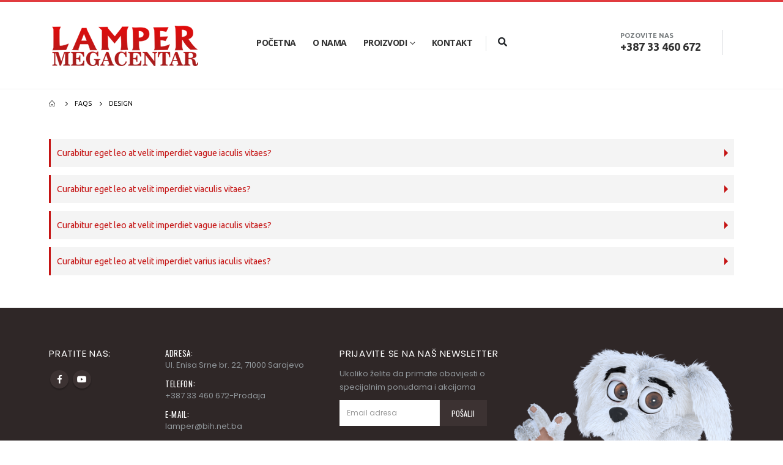

--- FILE ---
content_type: text/html; charset=UTF-8
request_url: https://lamper.ba/faq_cat/design/
body_size: 97077
content:
<!DOCTYPE html>
<html lang="hr">
<head>
	<meta charset="UTF-8">
	<!--[if IE]><meta http-equiv='X-UA-Compatible' content='IE=edge,chrome=1'><![endif]-->
	<meta name="viewport" content="width=device-width, initial-scale=1.0, minimum-scale=1.0">
	<link rel="profile" href="https://gmpg.org/xfn/11" />
	<link rel="pingback" href="https://lamper.ba/xmlrpc.php" />

		<link rel="shortcut icon" href="//lamper.ba/storage/2020/01/Fav-Icon.png" type="image/x-icon" />
		<link rel="apple-touch-icon" href="">
		<link rel="apple-touch-icon" sizes="120x120" href="">
		<link rel="apple-touch-icon" sizes="76x76" href="">
		<link rel="apple-touch-icon" sizes="152x152" href="">

<meta name='robots' content='index, follow, max-image-preview:large, max-snippet:-1, max-video-preview:-1' />
	<style>img:is([sizes="auto" i], [sizes^="auto," i]) { contain-intrinsic-size: 3000px 1500px }</style>
	
	
	<title>Design - Lamper d.o.o.</title>
	<link rel="canonical" href="https://lamper.ba/faq_cat/design/" />
	<meta property="og:locale" content="hr_HR" />
	<meta property="og:type" content="article" />
	<meta property="og:title" content="Design - Lamper d.o.o." />
	<meta property="og:url" content="https://lamper.ba/faq_cat/design/" />
	<meta property="og:site_name" content="Lamper d.o.o." />
	<meta name="twitter:card" content="summary_large_image" />
	<script type="application/ld+json" class="yoast-schema-graph">{"@context":"https://schema.org","@graph":[{"@type":"CollectionPage","@id":"https://lamper.ba/faq_cat/design/","url":"https://lamper.ba/faq_cat/design/","name":"Design - Lamper d.o.o.","isPartOf":{"@id":"https://lamper.ba/#website"},"breadcrumb":{"@id":"https://lamper.ba/faq_cat/design/#breadcrumb"},"inLanguage":"hr"},{"@type":"BreadcrumbList","@id":"https://lamper.ba/faq_cat/design/#breadcrumb","itemListElement":[{"@type":"ListItem","position":1,"name":"Početna stranica","item":"https://lamper.ba/"},{"@type":"ListItem","position":2,"name":"Design"}]},{"@type":"WebSite","@id":"https://lamper.ba/#website","url":"https://lamper.ba/","name":"Lamper d.o.o.","description":"Megacentar Sarajevo","publisher":{"@id":"https://lamper.ba/#organization"},"potentialAction":[{"@type":"SearchAction","target":{"@type":"EntryPoint","urlTemplate":"https://lamper.ba/?s={search_term_string}"},"query-input":"required name=search_term_string"}],"inLanguage":"hr"},{"@type":"Organization","@id":"https://lamper.ba/#organization","name":"Lamper d.o.o. Sarajevo","url":"https://lamper.ba/","logo":{"@type":"ImageObject","inLanguage":"hr","@id":"https://lamper.ba/#/schema/logo/image/","url":"https://lamper.ba/storage/2019/12/Logo-Lamper.png","contentUrl":"https://lamper.ba/storage/2019/12/Logo-Lamper.png","width":250,"height":80,"caption":"Lamper d.o.o. Sarajevo"},"image":{"@id":"https://lamper.ba/#/schema/logo/image/"},"sameAs":["https://www.facebook.com/lamper.megacentar.stup/","https://www.youtube.com/channel/UCr_Pa9xDf0Vw_TBnOm9eX_A"]}]}</script>
	


<link rel="alternate" type="application/rss+xml" title="Lamper d.o.o. &raquo; Kanal" href="https://lamper.ba/feed/" />
<link rel="alternate" type="application/rss+xml" title="Lamper d.o.o. &raquo; Kanal komentara" href="https://lamper.ba/comments/feed/" />
<link rel="alternate" type="application/rss+xml" title="Lamper d.o.o. &raquo; Design FAQ Category kanal" href="https://lamper.ba/faq_cat/design/feed/" />
<script type="text/javascript">
/* <![CDATA[ */
window._wpemojiSettings = {"baseUrl":"https:\/\/s.w.org\/images\/core\/emoji\/16.0.1\/72x72\/","ext":".png","svgUrl":"https:\/\/s.w.org\/images\/core\/emoji\/16.0.1\/svg\/","svgExt":".svg","source":{"concatemoji":"https:\/\/lamper.ba\/lib\/js\/wp-emoji-release.min.js?rnd=79624"}};
/*! This file is auto-generated */
!function(s,n){var o,i,e;function c(e){try{var t={supportTests:e,timestamp:(new Date).valueOf()};sessionStorage.setItem(o,JSON.stringify(t))}catch(e){}}function p(e,t,n){e.clearRect(0,0,e.canvas.width,e.canvas.height),e.fillText(t,0,0);var t=new Uint32Array(e.getImageData(0,0,e.canvas.width,e.canvas.height).data),a=(e.clearRect(0,0,e.canvas.width,e.canvas.height),e.fillText(n,0,0),new Uint32Array(e.getImageData(0,0,e.canvas.width,e.canvas.height).data));return t.every(function(e,t){return e===a[t]})}function u(e,t){e.clearRect(0,0,e.canvas.width,e.canvas.height),e.fillText(t,0,0);for(var n=e.getImageData(16,16,1,1),a=0;a<n.data.length;a++)if(0!==n.data[a])return!1;return!0}function f(e,t,n,a){switch(t){case"flag":return n(e,"\ud83c\udff3\ufe0f\u200d\u26a7\ufe0f","\ud83c\udff3\ufe0f\u200b\u26a7\ufe0f")?!1:!n(e,"\ud83c\udde8\ud83c\uddf6","\ud83c\udde8\u200b\ud83c\uddf6")&&!n(e,"\ud83c\udff4\udb40\udc67\udb40\udc62\udb40\udc65\udb40\udc6e\udb40\udc67\udb40\udc7f","\ud83c\udff4\u200b\udb40\udc67\u200b\udb40\udc62\u200b\udb40\udc65\u200b\udb40\udc6e\u200b\udb40\udc67\u200b\udb40\udc7f");case"emoji":return!a(e,"\ud83e\udedf")}return!1}function g(e,t,n,a){var r="undefined"!=typeof WorkerGlobalScope&&self instanceof WorkerGlobalScope?new OffscreenCanvas(300,150):s.createElement("canvas"),o=r.getContext("2d",{willReadFrequently:!0}),i=(o.textBaseline="top",o.font="600 32px Arial",{});return e.forEach(function(e){i[e]=t(o,e,n,a)}),i}function t(e){var t=s.createElement("script");t.src=e,t.defer=!0,s.head.appendChild(t)}"undefined"!=typeof Promise&&(o="wpEmojiSettingsSupports",i=["flag","emoji"],n.supports={everything:!0,everythingExceptFlag:!0},e=new Promise(function(e){s.addEventListener("DOMContentLoaded",e,{once:!0})}),new Promise(function(t){var n=function(){try{var e=JSON.parse(sessionStorage.getItem(o));if("object"==typeof e&&"number"==typeof e.timestamp&&(new Date).valueOf()<e.timestamp+604800&&"object"==typeof e.supportTests)return e.supportTests}catch(e){}return null}();if(!n){if("undefined"!=typeof Worker&&"undefined"!=typeof OffscreenCanvas&&"undefined"!=typeof URL&&URL.createObjectURL&&"undefined"!=typeof Blob)try{var e="postMessage("+g.toString()+"("+[JSON.stringify(i),f.toString(),p.toString(),u.toString()].join(",")+"));",a=new Blob([e],{type:"text/javascript"}),r=new Worker(URL.createObjectURL(a),{name:"wpTestEmojiSupports"});return void(r.onmessage=function(e){c(n=e.data),r.terminate(),t(n)})}catch(e){}c(n=g(i,f,p,u))}t(n)}).then(function(e){for(var t in e)n.supports[t]=e[t],n.supports.everything=n.supports.everything&&n.supports[t],"flag"!==t&&(n.supports.everythingExceptFlag=n.supports.everythingExceptFlag&&n.supports[t]);n.supports.everythingExceptFlag=n.supports.everythingExceptFlag&&!n.supports.flag,n.DOMReady=!1,n.readyCallback=function(){n.DOMReady=!0}}).then(function(){return e}).then(function(){var e;n.supports.everything||(n.readyCallback(),(e=n.source||{}).concatemoji?t(e.concatemoji):e.wpemoji&&e.twemoji&&(t(e.twemoji),t(e.wpemoji)))}))}((window,document),window._wpemojiSettings);
/* ]]> */
</script>
<style id='wp-emoji-styles-inline-css' type='text/css'>

	img.wp-smiley, img.emoji {
		display: inline !important;
		border: none !important;
		box-shadow: none !important;
		height: 1em !important;
		width: 1em !important;
		margin: 0 0.07em !important;
		vertical-align: -0.1em !important;
		background: none !important;
		padding: 0 !important;
	}
</style>
<link rel='stylesheet' id='wp-block-library-css' href='https://lamper.ba/lib/css/dist/block-library/style.min.css?rnd=79624' type='text/css' media='all' />
<style id='wp-block-library-theme-inline-css' type='text/css'>
.wp-block-audio :where(figcaption){color:#555;font-size:13px;text-align:center}.is-dark-theme .wp-block-audio :where(figcaption){color:#ffffffa6}.wp-block-audio{margin:0 0 1em}.wp-block-code{border:1px solid #ccc;border-radius:4px;font-family:Menlo,Consolas,monaco,monospace;padding:.8em 1em}.wp-block-embed :where(figcaption){color:#555;font-size:13px;text-align:center}.is-dark-theme .wp-block-embed :where(figcaption){color:#ffffffa6}.wp-block-embed{margin:0 0 1em}.blocks-gallery-caption{color:#555;font-size:13px;text-align:center}.is-dark-theme .blocks-gallery-caption{color:#ffffffa6}:root :where(.wp-block-image figcaption){color:#555;font-size:13px;text-align:center}.is-dark-theme :root :where(.wp-block-image figcaption){color:#ffffffa6}.wp-block-image{margin:0 0 1em}.wp-block-pullquote{border-bottom:4px solid;border-top:4px solid;color:currentColor;margin-bottom:1.75em}.wp-block-pullquote cite,.wp-block-pullquote footer,.wp-block-pullquote__citation{color:currentColor;font-size:.8125em;font-style:normal;text-transform:uppercase}.wp-block-quote{border-left:.25em solid;margin:0 0 1.75em;padding-left:1em}.wp-block-quote cite,.wp-block-quote footer{color:currentColor;font-size:.8125em;font-style:normal;position:relative}.wp-block-quote:where(.has-text-align-right){border-left:none;border-right:.25em solid;padding-left:0;padding-right:1em}.wp-block-quote:where(.has-text-align-center){border:none;padding-left:0}.wp-block-quote.is-large,.wp-block-quote.is-style-large,.wp-block-quote:where(.is-style-plain){border:none}.wp-block-search .wp-block-search__label{font-weight:700}.wp-block-search__button{border:1px solid #ccc;padding:.375em .625em}:where(.wp-block-group.has-background){padding:1.25em 2.375em}.wp-block-separator.has-css-opacity{opacity:.4}.wp-block-separator{border:none;border-bottom:2px solid;margin-left:auto;margin-right:auto}.wp-block-separator.has-alpha-channel-opacity{opacity:1}.wp-block-separator:not(.is-style-wide):not(.is-style-dots){width:100px}.wp-block-separator.has-background:not(.is-style-dots){border-bottom:none;height:1px}.wp-block-separator.has-background:not(.is-style-wide):not(.is-style-dots){height:2px}.wp-block-table{margin:0 0 1em}.wp-block-table td,.wp-block-table th{word-break:normal}.wp-block-table :where(figcaption){color:#555;font-size:13px;text-align:center}.is-dark-theme .wp-block-table :where(figcaption){color:#ffffffa6}.wp-block-video :where(figcaption){color:#555;font-size:13px;text-align:center}.is-dark-theme .wp-block-video :where(figcaption){color:#ffffffa6}.wp-block-video{margin:0 0 1em}:root :where(.wp-block-template-part.has-background){margin-bottom:0;margin-top:0;padding:1.25em 2.375em}
</style>
<style id='classic-theme-styles-inline-css' type='text/css'>
/*! This file is auto-generated */
.wp-block-button__link{color:#fff;background-color:#32373c;border-radius:9999px;box-shadow:none;text-decoration:none;padding:calc(.667em + 2px) calc(1.333em + 2px);font-size:1.125em}.wp-block-file__button{background:#32373c;color:#fff;text-decoration:none}
</style>
<link rel='stylesheet' id='yith-wcan-shortcodes-css' href='https://lamper.ba/core/modules/19e569e474/assets/css/shortcodes.css?rnd=79624' type='text/css' media='all' />
<style id='yith-wcan-shortcodes-inline-css' type='text/css'>
:root{
	--yith-wcan-filters_colors_titles: #434343;
	--yith-wcan-filters_colors_background: #FFFFFF;
	--yith-wcan-filters_colors_accent: #A7144C;
	--yith-wcan-filters_colors_accent_r: 167;
	--yith-wcan-filters_colors_accent_g: 20;
	--yith-wcan-filters_colors_accent_b: 76;
	--yith-wcan-color_swatches_border_radius: 100%;
	--yith-wcan-color_swatches_size: 30px;
	--yith-wcan-labels_style_background: #FFFFFF;
	--yith-wcan-labels_style_background_hover: #A7144C;
	--yith-wcan-labels_style_background_active: #A7144C;
	--yith-wcan-labels_style_text: #434343;
	--yith-wcan-labels_style_text_hover: #FFFFFF;
	--yith-wcan-labels_style_text_active: #FFFFFF;
	--yith-wcan-anchors_style_text: #434343;
	--yith-wcan-anchors_style_text_hover: #A7144C;
	--yith-wcan-anchors_style_text_active: #A7144C;
}
</style>
<style id='global-styles-inline-css' type='text/css'>
:root{--wp--preset--aspect-ratio--square: 1;--wp--preset--aspect-ratio--4-3: 4/3;--wp--preset--aspect-ratio--3-4: 3/4;--wp--preset--aspect-ratio--3-2: 3/2;--wp--preset--aspect-ratio--2-3: 2/3;--wp--preset--aspect-ratio--16-9: 16/9;--wp--preset--aspect-ratio--9-16: 9/16;--wp--preset--color--black: #000000;--wp--preset--color--cyan-bluish-gray: #abb8c3;--wp--preset--color--white: #ffffff;--wp--preset--color--pale-pink: #f78da7;--wp--preset--color--vivid-red: #cf2e2e;--wp--preset--color--luminous-vivid-orange: #ff6900;--wp--preset--color--luminous-vivid-amber: #fcb900;--wp--preset--color--light-green-cyan: #7bdcb5;--wp--preset--color--vivid-green-cyan: #00d084;--wp--preset--color--pale-cyan-blue: #8ed1fc;--wp--preset--color--vivid-cyan-blue: #0693e3;--wp--preset--color--vivid-purple: #9b51e0;--wp--preset--color--primary: #c51414;--wp--preset--color--secondary: #e36159;--wp--preset--color--tertiary: #2baab1;--wp--preset--color--quaternary: #383f48;--wp--preset--color--dark: #2e353e;--wp--preset--color--light: #ffffff;--wp--preset--gradient--vivid-cyan-blue-to-vivid-purple: linear-gradient(135deg,rgba(6,147,227,1) 0%,rgb(155,81,224) 100%);--wp--preset--gradient--light-green-cyan-to-vivid-green-cyan: linear-gradient(135deg,rgb(122,220,180) 0%,rgb(0,208,130) 100%);--wp--preset--gradient--luminous-vivid-amber-to-luminous-vivid-orange: linear-gradient(135deg,rgba(252,185,0,1) 0%,rgba(255,105,0,1) 100%);--wp--preset--gradient--luminous-vivid-orange-to-vivid-red: linear-gradient(135deg,rgba(255,105,0,1) 0%,rgb(207,46,46) 100%);--wp--preset--gradient--very-light-gray-to-cyan-bluish-gray: linear-gradient(135deg,rgb(238,238,238) 0%,rgb(169,184,195) 100%);--wp--preset--gradient--cool-to-warm-spectrum: linear-gradient(135deg,rgb(74,234,220) 0%,rgb(151,120,209) 20%,rgb(207,42,186) 40%,rgb(238,44,130) 60%,rgb(251,105,98) 80%,rgb(254,248,76) 100%);--wp--preset--gradient--blush-light-purple: linear-gradient(135deg,rgb(255,206,236) 0%,rgb(152,150,240) 100%);--wp--preset--gradient--blush-bordeaux: linear-gradient(135deg,rgb(254,205,165) 0%,rgb(254,45,45) 50%,rgb(107,0,62) 100%);--wp--preset--gradient--luminous-dusk: linear-gradient(135deg,rgb(255,203,112) 0%,rgb(199,81,192) 50%,rgb(65,88,208) 100%);--wp--preset--gradient--pale-ocean: linear-gradient(135deg,rgb(255,245,203) 0%,rgb(182,227,212) 50%,rgb(51,167,181) 100%);--wp--preset--gradient--electric-grass: linear-gradient(135deg,rgb(202,248,128) 0%,rgb(113,206,126) 100%);--wp--preset--gradient--midnight: linear-gradient(135deg,rgb(2,3,129) 0%,rgb(40,116,252) 100%);--wp--preset--font-size--small: 13px;--wp--preset--font-size--medium: 20px;--wp--preset--font-size--large: 36px;--wp--preset--font-size--x-large: 42px;--wp--preset--font-family--inter: "Inter", sans-serif;--wp--preset--font-family--cardo: Cardo;--wp--preset--spacing--20: 0.44rem;--wp--preset--spacing--30: 0.67rem;--wp--preset--spacing--40: 1rem;--wp--preset--spacing--50: 1.5rem;--wp--preset--spacing--60: 2.25rem;--wp--preset--spacing--70: 3.38rem;--wp--preset--spacing--80: 5.06rem;--wp--preset--shadow--natural: 6px 6px 9px rgba(0, 0, 0, 0.2);--wp--preset--shadow--deep: 12px 12px 50px rgba(0, 0, 0, 0.4);--wp--preset--shadow--sharp: 6px 6px 0px rgba(0, 0, 0, 0.2);--wp--preset--shadow--outlined: 6px 6px 0px -3px rgba(255, 255, 255, 1), 6px 6px rgba(0, 0, 0, 1);--wp--preset--shadow--crisp: 6px 6px 0px rgba(0, 0, 0, 1);}:where(.is-layout-flex){gap: 0.5em;}:where(.is-layout-grid){gap: 0.5em;}body .is-layout-flex{display: flex;}.is-layout-flex{flex-wrap: wrap;align-items: center;}.is-layout-flex > :is(*, div){margin: 0;}body .is-layout-grid{display: grid;}.is-layout-grid > :is(*, div){margin: 0;}:where(.wp-block-columns.is-layout-flex){gap: 2em;}:where(.wp-block-columns.is-layout-grid){gap: 2em;}:where(.wp-block-post-template.is-layout-flex){gap: 1.25em;}:where(.wp-block-post-template.is-layout-grid){gap: 1.25em;}.has-black-color{color: var(--wp--preset--color--black) !important;}.has-cyan-bluish-gray-color{color: var(--wp--preset--color--cyan-bluish-gray) !important;}.has-white-color{color: var(--wp--preset--color--white) !important;}.has-pale-pink-color{color: var(--wp--preset--color--pale-pink) !important;}.has-vivid-red-color{color: var(--wp--preset--color--vivid-red) !important;}.has-luminous-vivid-orange-color{color: var(--wp--preset--color--luminous-vivid-orange) !important;}.has-luminous-vivid-amber-color{color: var(--wp--preset--color--luminous-vivid-amber) !important;}.has-light-green-cyan-color{color: var(--wp--preset--color--light-green-cyan) !important;}.has-vivid-green-cyan-color{color: var(--wp--preset--color--vivid-green-cyan) !important;}.has-pale-cyan-blue-color{color: var(--wp--preset--color--pale-cyan-blue) !important;}.has-vivid-cyan-blue-color{color: var(--wp--preset--color--vivid-cyan-blue) !important;}.has-vivid-purple-color{color: var(--wp--preset--color--vivid-purple) !important;}.has-black-background-color{background-color: var(--wp--preset--color--black) !important;}.has-cyan-bluish-gray-background-color{background-color: var(--wp--preset--color--cyan-bluish-gray) !important;}.has-white-background-color{background-color: var(--wp--preset--color--white) !important;}.has-pale-pink-background-color{background-color: var(--wp--preset--color--pale-pink) !important;}.has-vivid-red-background-color{background-color: var(--wp--preset--color--vivid-red) !important;}.has-luminous-vivid-orange-background-color{background-color: var(--wp--preset--color--luminous-vivid-orange) !important;}.has-luminous-vivid-amber-background-color{background-color: var(--wp--preset--color--luminous-vivid-amber) !important;}.has-light-green-cyan-background-color{background-color: var(--wp--preset--color--light-green-cyan) !important;}.has-vivid-green-cyan-background-color{background-color: var(--wp--preset--color--vivid-green-cyan) !important;}.has-pale-cyan-blue-background-color{background-color: var(--wp--preset--color--pale-cyan-blue) !important;}.has-vivid-cyan-blue-background-color{background-color: var(--wp--preset--color--vivid-cyan-blue) !important;}.has-vivid-purple-background-color{background-color: var(--wp--preset--color--vivid-purple) !important;}.has-black-border-color{border-color: var(--wp--preset--color--black) !important;}.has-cyan-bluish-gray-border-color{border-color: var(--wp--preset--color--cyan-bluish-gray) !important;}.has-white-border-color{border-color: var(--wp--preset--color--white) !important;}.has-pale-pink-border-color{border-color: var(--wp--preset--color--pale-pink) !important;}.has-vivid-red-border-color{border-color: var(--wp--preset--color--vivid-red) !important;}.has-luminous-vivid-orange-border-color{border-color: var(--wp--preset--color--luminous-vivid-orange) !important;}.has-luminous-vivid-amber-border-color{border-color: var(--wp--preset--color--luminous-vivid-amber) !important;}.has-light-green-cyan-border-color{border-color: var(--wp--preset--color--light-green-cyan) !important;}.has-vivid-green-cyan-border-color{border-color: var(--wp--preset--color--vivid-green-cyan) !important;}.has-pale-cyan-blue-border-color{border-color: var(--wp--preset--color--pale-cyan-blue) !important;}.has-vivid-cyan-blue-border-color{border-color: var(--wp--preset--color--vivid-cyan-blue) !important;}.has-vivid-purple-border-color{border-color: var(--wp--preset--color--vivid-purple) !important;}.has-vivid-cyan-blue-to-vivid-purple-gradient-background{background: var(--wp--preset--gradient--vivid-cyan-blue-to-vivid-purple) !important;}.has-light-green-cyan-to-vivid-green-cyan-gradient-background{background: var(--wp--preset--gradient--light-green-cyan-to-vivid-green-cyan) !important;}.has-luminous-vivid-amber-to-luminous-vivid-orange-gradient-background{background: var(--wp--preset--gradient--luminous-vivid-amber-to-luminous-vivid-orange) !important;}.has-luminous-vivid-orange-to-vivid-red-gradient-background{background: var(--wp--preset--gradient--luminous-vivid-orange-to-vivid-red) !important;}.has-very-light-gray-to-cyan-bluish-gray-gradient-background{background: var(--wp--preset--gradient--very-light-gray-to-cyan-bluish-gray) !important;}.has-cool-to-warm-spectrum-gradient-background{background: var(--wp--preset--gradient--cool-to-warm-spectrum) !important;}.has-blush-light-purple-gradient-background{background: var(--wp--preset--gradient--blush-light-purple) !important;}.has-blush-bordeaux-gradient-background{background: var(--wp--preset--gradient--blush-bordeaux) !important;}.has-luminous-dusk-gradient-background{background: var(--wp--preset--gradient--luminous-dusk) !important;}.has-pale-ocean-gradient-background{background: var(--wp--preset--gradient--pale-ocean) !important;}.has-electric-grass-gradient-background{background: var(--wp--preset--gradient--electric-grass) !important;}.has-midnight-gradient-background{background: var(--wp--preset--gradient--midnight) !important;}.has-small-font-size{font-size: var(--wp--preset--font-size--small) !important;}.has-medium-font-size{font-size: var(--wp--preset--font-size--medium) !important;}.has-large-font-size{font-size: var(--wp--preset--font-size--large) !important;}.has-x-large-font-size{font-size: var(--wp--preset--font-size--x-large) !important;}
:where(.wp-block-post-template.is-layout-flex){gap: 1.25em;}:where(.wp-block-post-template.is-layout-grid){gap: 1.25em;}
:where(.wp-block-columns.is-layout-flex){gap: 2em;}:where(.wp-block-columns.is-layout-grid){gap: 2em;}
:root :where(.wp-block-pullquote){font-size: 1.5em;line-height: 1.6;}
</style>
<link rel='stylesheet' id='contact-form-7-css' href='https://lamper.ba/core/modules/8516d2654f/includes/css/styles.css?rnd=79624' type='text/css' media='all' />
<style id='woocommerce-inline-inline-css' type='text/css'>
.woocommerce form .form-row .required { visibility: visible; }
</style>
<link rel='stylesheet' id='yith_wcas_frontend-css' href='https://lamper.ba/core/modules/36d218bb29/assets/css/yith_wcas_ajax_search.css?rnd=79624' type='text/css' media='all' />
<link rel='stylesheet' id='js_composer_front-css' href='https://lamper.ba/core/modules/041dc5d622/assets/css/js_composer.min.css?rnd=79624' type='text/css' media='all' />
<link rel='stylesheet' id='bootstrap-css' href='https://lamper.ba/storage/porto_styles/bootstrap.css?rnd=79624' type='text/css' media='all' />
<link rel='stylesheet' id='porto-plugins-css' href='https://lamper.ba/core/assets/04e0a91981/css/plugins.css?rnd=79624' type='text/css' media='all' />
<link rel='stylesheet' id='porto-theme-css' href='https://lamper.ba/core/assets/04e0a91981/css/theme.css?rnd=79624' type='text/css' media='all' />
<link rel='stylesheet' id='porto-shortcodes-css' href='https://lamper.ba/core/assets/04e0a91981/css/shortcodes.css?rnd=79624' type='text/css' media='all' />
<link rel='stylesheet' id='porto-theme-shop-css' href='https://lamper.ba/core/assets/04e0a91981/css/theme_shop.css?rnd=79624' type='text/css' media='all' />
<link rel='stylesheet' id='porto-dynamic-style-css' href='https://lamper.ba/storage/porto_styles/dynamic_style.css?rnd=79624' type='text/css' media='all' />
<link rel='stylesheet' id='porto-style-css' href='https://lamper.ba/core/assets/04e0a91981/style.css?rnd=79624' type='text/css' media='all' />
<style id='porto-style-inline-css' type='text/css'>
	#header .logo,.side-header-narrow-bar-logo{max-width:170px;}@media (min-width:1160px){#header .logo{max-width:250px;}}@media (max-width:991px){#header .logo{max-width:110px;}}@media (max-width:767px){#header .logo{max-width:110px;}}#header.sticky-header .logo{max-width:212.5px;}#header,.sticky-header .header-main.sticky{border-top:3px solid #e13b3f}@media (min-width:992px){#header{margin:0px 0px 8px 0px;}}.page-top ul.breadcrumb > li.home{display:inline-block;}.page-top ul.breadcrumb > li.home a{position:relative;width:14px;text-indent:-9999px;}.page-top ul.breadcrumb > li.home a:after{content:"\e883";font-family:'porto';position:absolute;left:0;top:0;text-indent:0;}article.post-woocommerce .post-date,article.post-woocommerce > .read-more,.pagination>a,.pagination>span,.pagination .prev,.pagination .next,.sidebar-content .widget-title,.widget .tagcloud,input[type="submit"],.btn,.related-posts .read-more{font-family:'Oswald',Oswald,Poppins;}article.post-full > .btn,.pagination>.dots{color:#c51414 !important;}.pagination>a:hover,.pagination>a:focus,.pagination>span.current{background-color:#c51414;color:#fff;}.post.format-video .mejs-container .mejs-controls{opacity:0;transition:opacity .25s;}.post.format-video .img-thumbnail:hover .mejs-container .mejs-controls{opacity:1;}article.post-woocommerce{margin-left:90px;}article.post-woocommerce:after{content:'';display:block;clear:both;}article.post-woocommerce h2.entry-title{color:#222529;font-size:22px;font-weight:600;letter-spacing:normal;line-height:1.2;margin-bottom:15px;}article.post-woocommerce h2.entry-title a{color:inherit;}article.post-woocommerce .post-image,article.post-woocommerce .post-date{margin-left:-90px;}article.post-woocommerce .post-date{width:60px;}article.post-woocommerce .post-date .day{font-size:28px;color:#222529;font-weight:400;border:1px solid #e3e3e3;border-bottom:none;}body article.post-woocommerce .post-date .day{color:#222529;background:none;}article.post-woocommerce .post-date .month{font-size:14px;text-transform:uppercase;}article.post-woocommerce .post-meta{display:inline-block;margin-bottom:6px;}article.post-woocommerce > .read-more{font-size:13px;text-transform:uppercase;letter-spacing:0.05em;float:right;}article.post-woocommerce > .read-more:after{content:'\f04b';font-family:'Font Awesome 5 Free';font-weight:900;-moz-osx-font-smoothing:grayscale;-webkit-font-smoothing:antialiased;margin-left:3px;position:relative;top:-1px;}article.post-woocommerce .post-content{padding-bottom:20px;border-bottom:1px solid rgba(0,0,0,0.06);margin-bottom:15px;}article.post-woocommerce .post-meta{font-size:13px;text-transform:uppercase;font-weight:600;letter-spacing:0;}article.post-woocommerce .post-meta a{color:#7b858a;}article.post-woocommerce .post-meta i,article.post-woocommerce .post-meta .post-views-icon.dashicons{font-size:16px !important;}article.post-woocommerce .post-excerpt{font-size:15px;line-height:27px;color:#7b858a;}article.post-woocommerce .owl-carousel .owl-nav [class*="owl-"]{background:none;border:none;color:#9a9996;font-size:30px;}article.post-woocommerce .owl-carousel .owl-nav .owl-prev{left:20px;}article.post-woocommerce .owl-carousel .owl-nav .owl-next{right:20px;}article.post-woocommerce .owl-carousel .owl-nav .owl-prev:before{content:'\e829';}article.post-woocommerce .owl-carousel .owl-nav .owl-next:before{content:'\e828';}.pagination>a,.pagination>span{padding:0;min-width:2.6em;width:auto;height:2.8em;background:#d1f0ff;border:none;line-height:2.8em;font-size:15px;padding:0 1em;}.pagination-wrap .pagination>a,.pagination-wrap .pagination>span{margin:0 4px 8px;}.pagination>.dots{background:none;}.pagination .prev,.pagination .next{text-indent:0;text-transform:uppercase;background:#272723;color:#fff;width:auto;}.pagination .prev:before,.pagination .next:before{display:none;}.pagination .prev i,.pagination .next i{font-size:18px;}.pagination .prev i:before{content:'\f104';}.pagination .next i:before{content:'\f105';}.pagination span.dots{min-width:1.8em;font-size:15px;}.widget .tagcloud a{font-size:14px !important;text-transform:uppercase;color:#fff;background:#272723;padding:12px 22px;border:none;border-radius:3px;letter-spacing:0.05em;}.sidebar-content{border:1px solid #e1e1e1;padding:20px;}.sidebar-content .widget:last-child{margin-bottom:0;}.sidebar-content .widget .widget-title{font-size:17px;font-weight:400;}.widget-recent-posts{line-height:1.25;}.widget-recent-posts a{color:#222529;font-size:16px;font-weight:600;line-height:1.25;}.post-item-small .post-date{margin-top:10px;}.post-item-small .post-image img{width:60px;margin-right:5px;margin-bottom:5px;}.widget_categories>ul li{padding:10px 0 10px 15px;}.widget>ul li>ul{margin-top:10px;}.widget>ul{font-size:14px;}.widget_categories > ul li:before{border:none;content:'\e81a';font-family:'porto';font-size:15px;color:#222529;margin-right:15px;width:auto;height:auto;position:relative;top:-1px}.widget>ul{border-bottom:none;}#login-form-popup{position:relative;width:80%;max-width:872px;margin-left:auto;margin-right:auto;}#login-form-popup .featured-box{margin-bottom:0;box-shadow:none;border:none;}#login-form-popup .featured-box .box-content{padding:25px 35px;}#login-form-popup .featured-box h2{text-transform:uppercase;font-size:15px;letter-spacing:0.05em;font-weight:600;color:#282d3b;line-height:2;}.porto-social-login-section{background:#f4f4f2;text-align:center;padding:20px 20px 25px;}.porto-social-login-section p{text-transform:uppercase;font-size:12px;color:#828385;font-weight:600;margin-bottom:8px;}#login-form-popup .col2-set{margin-left:-20px;margin-right:-20px;}#login-form-popup .col-1,#login-form-popup .col-2{padding-left:20px;padding-right:20px;}@media (min-width:992px){#login-form-popup .col-1{border-right:1px solid #f5f6f6;}}#login-form-popup .input-text{box-shadow:none;padding-top:10px;padding-bottom:10px;border-color:#ddd;border-radius:2px;}#login-form-popup form label{font-size:12px;line-height:1;}#login-form-popup .form-row{margin-bottom:20px;}#login-form-popup .button{border-radius:2px;padding:10px 24px;text-transform:uppercase;text-shadow:none;font-family:Poppins;font-size:12px;letter-spacing:0.025em;color:#fff;}#login-form-popup label.inline{margin-top:15px;float:right;position:relative;cursor:pointer;line-height:1.5;}#login-form-popup label.inline input[type=checkbox]{opacity:0;margin-right:8px;margin-top:0;margin-bottom:0;}#login-form-popup label.inline span:before{content:'';position:absolute;border:1px solid #ddd;border-radius:1px;width:16px;height:16px;left:0;top:0;text-align:center;line-height:15px;font-family:'Font Awesome 5 Free';font-weight:900;font-size:9px;color:#aaa;}#login-form-popup label.inline input[type=checkbox]:checked + span:before{content:'\f00c';}#login-form-popup .social-button{text-decoration:none;margin-left:10px;margin-right:10px;}#login-form-popup .social-button i{font-size:16px;margin-right:8px;}#login-form-popup p.status{color:#828385;}#login-form-popup .lost_password{margin-top:-15px;font-size:13px;margin-bottom:0;}.porto-social-login-section .google-plus{background:#dd4e31;}.porto-social-login-section .facebook{background:#3a589d;}.porto-social-login-section .twitter{background:#1aa9e1;}#login-form-popup{max-width:480px;}html.panel-opened body > .mfp-bg{z-index:9042;}html.panel-opened body > .mfp-wrap{z-index:9043;}.main-menu-wrap #main-menu .mega-menu > li.menu-item:first-child > a{padding-left:0;}#header .header-contact span{margin-top:-2px !important;display:inline-block;font-size:11px;font-weight:600;text-align:left;letter-spacing:0;}#header .header-contact span b {font-size:18px;font-weight:700;display:block;line-height:15px;letter-spacing:0;color:#333;}#header .header-main .header-contact span{color:#787d7f;}@media (max-width:991px){#header.logo-center .header-main .header-center .logo{margin:0 auto !important;}#header .header-main .header-center{text-align:center;}}#mini-cart.minicart-arrow-alt .cart-head:after{color:#606669;}body.woocommerce .left-sidebar,body.woocommerce .right-sidebar,body.woocommerce .main-content{padding-top:0;}.main-menu-wrap .menu-left{width:120px;}.main-menu-wrap #main-menu .mega-menu > li.menu-item:first-child > a{padding-left:0;}.main-menu-wrap #main-menu .mega-menu .menu-custom-block a:last-child{padding-right:0;}.home .owl-carousel .owl-nav [class*="owl-"]{background:none !important;border:none !important;text-shadow:none;font-size:25px;color:#6a6a6d;}.home .owl-carousel.show-nav-title .owl-nav [class*="owl-"]{font-size:14px;}.home .owl-carousel .owl-nav [class*="owl-"]:hover{color:#6a6a6d;}.home .owl-carousel .owl-nav .owl-prev:before{content:"\e829";}.home .owl-carousel .owl-nav .owl-next:before{content:"\e828";}.product-image .labels .onhot{display:none;}ul.products li.product-col h3{color:#2b2b2d;}.single-product .product-summary-wrap .price,ul.products .price,ul.product_list_widget li .product-details .amount,.widget ul.product_list_widget li .product-details .amount{font-family:'Oswald';font-weight:400;letter-spacing:0.005em;color:#d92a2e;}.single-product .product_title{font-family:inherit;letter-spacing:0.01em;}ul.products li.product-col .add_to_cart_button{font-weight:600;}.add-links .add_to_cart_button,.add-links .add_to_cart_read_more{font-size:12px;}.newsletter-popup-form .formError .formErrorContent{color:#fff !important;width:165px;}.newsletter-popup-form .wysija-submit:hover{background:#e6e6e6;}.newsletter-popup-form{position:relative;max-width:700px;width:100%;margin-left:auto;margin-right:auto;box-shadow:0 10px 25px rgba(0,0,0,0.5);background:url(//sw-themes.com/porto_dummy/wp-content/uploads/2016/06/newsletter_popup_bg.jpg) no-repeat;background-size:cover;padding:30px 30px 10px;background-position:bottom right;}.newsletter-popup-form .porto-modal-content{max-width:332px;padding:0;text-align:center;width:100%;background:none;}.newsletter-popup-form h2{color:#313131;font-size:16px;font-weight:700;letter-spacing:0;margin-bottom:12px;}.newsletter-popup-form .widget_wysija{color:#444;font-size:13px;line-height:1.4;}.newsletter-popup-form .widget_wysija:after{content:'';display:block;clear:both;}.newsletter-popup-form .wysija-paragraph{float:left;margin-top:0;text-align:left;width:83%;margin-bottom:15px;}.newsletter-popup-form .wysija-submit{background:#fff;border-color:#ccc;border-radius:0 5px 5px 0;color:#686868;float:left;margin-left:-2px;margin-top:0;padding:0 12px;height:34px;}.newsletter-popup-form .wysija-input{border:1px solid #ccc;border-radius:5px 0 0 5px;box-shadow:0 1px 1px rgba(0,0,0,0.075) inset;color:#bfbfa6;font-size:13px;padding:7px 12px;width:100%;}.newsletter-popup-form .checkbox{color:#777;font-size:11px;}.newsletter-notification-form > .vc_column-inner{padding-top:0 !important;}.rtl .newsletter-popup-form .wysija-paragraph{float:right;text-align:right;}.rtl .newsletter-popup-form .wysija-submit{border-radius:5px 0 0 5px;float:right;margin-right:-2px;margin-left:0;}.rtl .newsletter-popup-form .wysija-input{border-radius:0 5px 5px 0;}#footer{font-family:Poppins;font-size:13px;}#footer .widgettitle,#footer .widget-title{font-size:15px;font-weight:400;letter-spacing:0.05em;}#footer .widget.contact-info .contact-details strong{font-family:'Oswald';text-transform:uppercase;letter-spacing:0.05em;}#footer .widget.contact-info .contact-details i{display:none;}#footer .widget.contact-info .contact-details strong,#footer .widget.contact-info .contact-details span{line-height:20px;padding-left:0;}#footer .widget>div>ul li,#footer .widget>ul li{line-height:2em;}#footer .row > div:last-child .widget{margin-top:0;margin-bottom:0;}#footer .widget_wysija_cont .wysija-input,#footer .widget_wysija_cont .wysija-submit{height:42px;}#footer .widget_wysija_cont .wysija-submit{color:#fff;padding-left:20px;padding-right:20px;background:#3c3232;border-color:#3c3232;text-transform:uppercase;}#footer .widget .widget_wysija{max-width:none;}#footer .footer-main > .container:after{content:'';position:absolute;left:15px;bottom:0;width:calc(100% - 30px);border-bottom:1px solid #3c3232;}.rtl .main-menu-wrap #main-menu .mega-menu > li.menu-item:first-child > a{padding-right:0;padding-left:13px;}.rtl #header .header-contact span{text-align:right;}.rtl .main-menu-wrap #main-menu .mega-menu .menu-custom-block a:last-child{padding-left:0;padding-right:13px;}.rtl.home .owl-carousel .owl-nav .owl-prev:before{content:"\e828";}.rtl.home .owl-carousel .owl-nav .owl-next:before{content:"\e829";}.rtl ul.products li.product-col .rating-wrap{float:right;}.rtl ul.products li.product-col .price{text-align:left;padding-left:10px;padding-right:0;}.rtl ul.products li.product-col .rating-wrap .rating-content{padding-right:10px;padding-left:5px;}.rtl ul.products li.product-col .product-loop-title{left:auto;right:10px;}.rtl .add-links .add_to_cart_button,.rtl .add-links .add_to_cart_read_more{left:auto;right:7px;}.rtl .add-links .quickview{right:auto !important;left:50% !important;-webkit-transform:translateX(-50%);transform:translateX(-50%);}.rtl #footer .widget.contact-info .contact-details strong,.rtl #footer .widget.contact-info .contact-details span{padding-right:0;}#header .main-menu > li.menu-item > a{font-size:14px !important;}.home .owl-carousel .owl-nav [class*="owl-"]{display:none !important;}
</style>
<!--[if lt IE 10]>
<link rel='stylesheet' id='porto-ie-css' href='https://lamper.ba/core/assets/04e0a91981/css/ie.css?rnd=79624' type='text/css' media='all' />
<![endif]-->
<script type="text/template" id="tmpl-variation-template">
	<div class="woocommerce-variation-description">{{{ data.variation.variation_description }}}</div>
	<div class="woocommerce-variation-price">{{{ data.variation.price_html }}}</div>
	<div class="woocommerce-variation-availability">{{{ data.variation.availability_html }}}</div>
</script>
<script type="text/template" id="tmpl-unavailable-variation-template">
	<p role="alert">Oprostite ali ovaj proizvod nije dostupan. Molimo izaberite drugu kombinaciju.</p>
</script>
<script type="text/javascript" id="real3d-flipbook-global-js-extra">
/* <![CDATA[ */
var flipbookOptions_global = {"pages":[],"pdfUrl":"","printPdfUrl":"","tableOfContent":[],"id":"","bookId":"","date":"","lightboxThumbnailUrl":"","mode":"normal","viewMode":"webgl","pageTextureSize":"3000","pageTextureSizeSmall":"1500","pageTextureSizeMobile":"","pageTextureSizeMobileSmall":"1000","minPixelRatio":"1","pdfTextLayer":"true","zoomMin":"0.9","zoomStep":"2","zoomSize":"","zoomReset":"false","doubleClickZoom":"true","pageDrag":"true","singlePageMode":"false","pageFlipDuration":"1","sound":"true","startPage":"1","pageNumberOffset":"0","deeplinking":{"enabled":"false","prefix":""},"responsiveView":"true","responsiveViewTreshold":"768","responsiveViewRatio":"1","cover":"true","backCover":"true","scaleCover":"false","pageCaptions":"false","height":"400","responsiveHeight":"true","containerRatio":"","thumbnailsOnStart":"false","contentOnStart":"false","searchOnStart":"","searchResultsThumbs":"false","tableOfContentCloseOnClick":"true","thumbsCloseOnClick":"true","autoplayOnStart":"false","autoplayInterval":"3000","autoplayLoop":"true","autoplayStartPage":"1","rightToLeft":"false","pageWidth":"","pageHeight":"","thumbSize":"130","logoImg":"","logoUrl":"","logoUrlTarget":"","logoCSS":"position:absolute;left:0;top:0;","menuSelector":"","zIndex":"auto","preloaderText":"","googleAnalyticsTrackingCode":"","pdfBrowserViewerIfIE":"false","modeMobile":"","viewModeMobile":"","aspectMobile":"","aspectRatioMobile":"0.71","singlePageModeIfMobile":"false","logoHideOnMobile":"false","mobile":{"thumbnailsOnStart":"false","contentOnStart":"false","pagesInMemory":"6","bitmapResizeHeight":"","bitmapResizeQuality":"","currentPage":{"enabled":"false"},"pdfUrl":""},"lightboxCssClass":"","lightboxLink":"","lightboxLinkNewWindow":"true","lightboxBackground":"rgb(81, 85, 88)","lightboxBackgroundPattern":"","lightboxBackgroundImage":"","lightboxContainerCSS":"display:inline-block;padding:10px;","lightboxThumbnailHeight":"300","lightboxThumbnailUrlCSS":"display:block;","lightboxThumbnailInfo":"false","lightboxThumbnailInfoText":"","lightboxThumbnailInfoCSS":"top: 0;  width: 100%; height: 100%; font-size: 16px; color: #000; background: rgba(255,255,255,.8); ","showTitle":"false","showDate":"false","hideThumbnail":"false","lightboxText":"","lightboxTextCSS":"display:block;","lightboxTextPosition":"top","lightBoxOpened":"false","lightBoxFullscreen":"false","lightboxStartPage":"","lightboxMarginV":"0","lightboxMarginH":"0","lights":"true","lightPositionX":"0","lightPositionY":"150","lightPositionZ":"1400","lightIntensity":"0.6","shadows":"true","shadowMapSize":"2048","shadowOpacity":"0.2","shadowDistance":"15","pageHardness":"2","coverHardness":"2","pageRoughness":"1","pageMetalness":"0","pageSegmentsW":"6","pageSegmentsH":"1","pagesInMemory":"20","bitmapResizeHeight":"","bitmapResizeQuality":"","pageMiddleShadowSize":"4","pageMiddleShadowColorL":"#7F7F7F","pageMiddleShadowColorR":"#AAAAAA","antialias":"false","pan":"0","tilt":"0","rotateCameraOnMouseDrag":"true","panMax":"20","panMin":"-20","tiltMax":"0","tiltMin":"0","currentPage":{"enabled":"true","title":"Current page","hAlign":"left","vAlign":"top"},"btnAutoplay":{"enabled":"true","title":"Autoplay"},"btnNext":{"enabled":"true","title":"Next Page"},"btnLast":{"enabled":"false","title":"Last Page"},"btnPrev":{"enabled":"true","title":"Previous Page"},"btnFirst":{"enabled":"false","title":"First Page"},"btnZoomIn":{"enabled":"true","title":"Zoom in"},"btnZoomOut":{"enabled":"true","title":"Zoom out"},"btnToc":{"enabled":"true","title":"Table of Contents"},"btnThumbs":{"enabled":"true","title":"Pages"},"btnShare":{"enabled":"true","title":"Share"},"btnNotes":{"enabled":"false","title":"Notes"},"btnDownloadPages":{"enabled":"false","url":"","title":"Download pages"},"btnDownloadPdf":{"enabled":"true","url":"","title":"Download PDF","forceDownload":"true","openInNewWindow":"true"},"btnSound":{"enabled":"true","title":"Sound"},"btnExpand":{"enabled":"true","title":"Toggle fullscreen"},"btnSingle":{"enabled":"true","title":"Toggle single page"},"btnSearch":{"enabled":"false","title":"Search"},"search":{"enabled":"false","title":"Search"},"btnBookmark":{"enabled":"false","title":"Bookmark"},"btnPrint":{"enabled":"true","title":"Print"},"btnTools":{"enabled":"true","title":"Tools"},"btnClose":{"enabled":"true","title":"Close"},"whatsapp":{"enabled":"true"},"twitter":{"enabled":"true"},"facebook":{"enabled":"true"},"pinterest":{"enabled":"true"},"email":{"enabled":"true"},"linkedin":{"enabled":"true"},"digg":{"enabled":"false"},"reddit":{"enabled":"false"},"shareUrl":"","shareTitle":"","shareImage":"","layout":"1","icons":"FontAwesome","skin":"light","useFontAwesome5":"true","sideNavigationButtons":"true","menuNavigationButtons":"false","backgroundColor":"rgb(81, 85, 88)","backgroundPattern":"","backgroundImage":"","backgroundTransparent":"false","menuBackground":"","menuShadow":"","menuMargin":"0","menuPadding":"0","menuOverBook":"false","menuFloating":"false","menuTransparent":"false","menu2Background":"","menu2Shadow":"","menu2Margin":"0","menu2Padding":"0","menu2OverBook":"true","menu2Floating":"false","menu2Transparent":"true","skinColor":"","skinBackground":"","hideMenu":"false","menuAlignHorizontal":"center","btnColor":"","btnColorHover":"","btnBackground":"none","btnRadius":"0","btnMargin":"0","btnSize":"18","btnPaddingV":"10","btnPaddingH":"10","btnShadow":"","btnTextShadow":"","btnBorder":"","arrowColor":"#fff","arrowColorHover":"#fff","arrowBackground":"rgba(0,0,0,0)","arrowBackgroundHover":"rgba(0, 0, 0, .15)","arrowRadius":"4","arrowMargin":"4","arrowSize":"40","arrowPadding":"10","arrowTextShadow":"0px 0px 1px rgba(0, 0, 0, 1)","arrowBorder":"","closeBtnColorHover":"#FFF","closeBtnBackground":"rgba(0,0,0,.4)","closeBtnRadius":"0","closeBtnMargin":"0","closeBtnSize":"20","closeBtnPadding":"5","closeBtnTextShadow":"","closeBtnBorder":"","floatingBtnColor":"","floatingBtnColorHover":"","floatingBtnBackground":"","floatingBtnBackgroundHover":"","floatingBtnRadius":"","floatingBtnMargin":"","floatingBtnSize":"","floatingBtnPadding":"","floatingBtnShadow":"","floatingBtnTextShadow":"","floatingBtnBorder":"","currentPageMarginV":"5","currentPageMarginH":"5","arrowsAlwaysEnabledForNavigation":"true","arrowsDisabledNotFullscreen":"true","touchSwipeEnabled":"true","fitToWidth":"false","rightClickEnabled":"true","linkColor":"rgba(0, 0, 0, 0)","linkColorHover":"rgba(255, 255, 0, 1)","linkOpacity":"0.4","linkTarget":"_blank","pdfAutoLinks":"false","disableRange":"false","strings":{"print":"Print","printLeftPage":"Print left page","printRightPage":"Print right page","printCurrentPage":"Print current page","printAllPages":"Print all pages","download":"Download","downloadLeftPage":"Download left page","downloadRightPage":"Download right page","downloadCurrentPage":"Download current page","downloadAllPages":"Download all pages","bookmarks":"Bookmarks","bookmarkLeftPage":"Bookmark left page","bookmarkRightPage":"Bookmark right page","bookmarkCurrentPage":"Bookmark current page","search":"Search","findInDocument":"Find in document","pagesFoundContaining":"pages found containing","noMatches":"No matches","matchesFound":"matches found","page":"Page","matches":"matches","thumbnails":"Thumbnails","tableOfContent":"Table of Contents","share":"Share","pressEscToClose":"Press ESC to close","password":"Password","addNote":"Add note","typeInYourNote":"Type in your note..."},"access":"free","backgroundMusic":"","cornerCurl":"false","pdfTools":{"pageHeight":1500,"thumbHeight":200,"quality":0.8000000000000000444089209850062616169452667236328125,"textLayer":"true","autoConvert":"true"},"slug":"","convertPDFLinks":"true","convertPDFLinksWithClass":"","convertPDFLinksWithoutClass":"","overridePDFEmbedder":"true","overrideDflip":"true","overrideWonderPDFEmbed":"true","override3DFlipBook":"true","overridePDFjsViewer":"true","resumeReading":"false","previewPages":"","previewMode":""};
/* ]]> */
</script>
<script type="text/javascript" src="https://lamper.ba/lib/js/jquery/jquery.min.js?rnd=79624" id="jquery-core-js"></script>
<script type="text/javascript" src="https://lamper.ba/lib/js/jquery/jquery-migrate.min.js?rnd=79624" id="jquery-migrate-js"></script>
<script type="text/javascript" src="https://lamper.ba/core/modules/39d10ee62c/assets/js/jquery-blockui/jquery.blockUI.min.js?rnd=79624" id="jquery-blockui-js" defer="defer" data-wp-strategy="defer"></script>
<script type="text/javascript" src="https://lamper.ba/core/modules/39d10ee62c/assets/js/js-cookie/js.cookie.min.js?rnd=79624" id="js-cookie-js" defer="defer" data-wp-strategy="defer"></script>
<script type="text/javascript" id="woocommerce-js-extra">
/* <![CDATA[ */
var woocommerce_params = {"ajax_url":"\/prijava\/admin-ajax.php","wc_ajax_url":"\/?wc-ajax=%%endpoint%%"};
/* ]]> */
</script>
<script type="text/javascript" src="https://lamper.ba/core/modules/39d10ee62c/assets/js/frontend/woocommerce.min.js?rnd=79624" id="woocommerce-js" defer="defer" data-wp-strategy="defer"></script>
<script type="text/javascript" src="https://lamper.ba/lib/js/underscore.min.js?rnd=79624" id="underscore-js"></script>
<script type="text/javascript" id="wp-util-js-extra">
/* <![CDATA[ */
var _wpUtilSettings = {"ajax":{"url":"\/prijava\/admin-ajax.php"}};
/* ]]> */
</script>
<script type="text/javascript" src="https://lamper.ba/lib/js/wp-util.min.js?rnd=79624" id="wp-util-js"></script>
<script type="text/javascript" id="wc-add-to-cart-variation-js-extra">
/* <![CDATA[ */
var wc_add_to_cart_variation_params = {"wc_ajax_url":"\/?wc-ajax=%%endpoint%%","i18n_no_matching_variations_text":"Oprostite, nema proizvoda koji zadovoljavaju va\u0161u selekciju. Molimo probajte sa drugom kombinacijom.","i18n_make_a_selection_text":"Izaberite opcije proizvoda prije dodavanja u ko\u0161aricu","i18n_unavailable_text":"Oprostite ali ovaj proizvod nije dostupan. Molimo izaberite drugu kombinaciju."};
/* ]]> */
</script>
<script type="text/javascript" src="https://lamper.ba/core/modules/39d10ee62c/assets/js/frontend/add-to-cart-variation.min.js?rnd=79624" id="wc-add-to-cart-variation-js" defer="defer" data-wp-strategy="defer"></script>
<script></script><link rel="https://api.w.org/" href="https://lamper.ba/wp-json/" /><link rel="alternate" title="JSON" type="application/json" href="https://lamper.ba/wp-json/wp/v2/faq_cat/50" /><link rel="EditURI" type="application/rsd+xml" title="RSD" href="https://lamper.ba/xmlrpc.php?rsd" />
		<script type="text/javascript">
		WebFontConfig = {
			google: { families: [ 'Ubuntu:200,300,400,700,800,500,600','Shadows+Into+Light:200,300,400,700,800,500,600','Open+Sans:200,300,400,700,800,500,600','Oswald:200,300,400,700,800,500,600','Poppins:200,300,400,700,800,500,600','Playfair+Display:200,300,400,700,800,500,600' ] }
		};
		(function(d) {
			var wf = d.createElement('script'), s = d.scripts[0];
			wf.src = 'https://lamper.ba/core/assets/04e0a91981/js/libs/webfont.js';
			wf.async = true;
			s.parentNode.insertBefore(wf, s);
		})(document);</script>
			<noscript><style>.woocommerce-product-gallery{ opacity: 1 !important; }</style></noscript>
	

<style class='wp-fonts-local' type='text/css'>
@font-face{font-family:Inter;font-style:normal;font-weight:300 900;font-display:fallback;src:url('https://lamper.ba/core/modules/39d10ee62c/assets/fonts/Inter-VariableFont_slnt,wght.woff2') format('woff2');font-stretch:normal;}
@font-face{font-family:Cardo;font-style:normal;font-weight:400;font-display:fallback;src:url('https://lamper.ba/core/modules/39d10ee62c/assets/fonts/cardo_normal_400.woff2') format('woff2');}
</style>
<style id="infinite-scroll-css">.page-faqs .pagination, .page-faqs .page-links { display: none; }.page-faqs  { position: relative; }</style><script>function setREVStartSize(e){
			//window.requestAnimationFrame(function() {
				window.RSIW = window.RSIW===undefined ? window.innerWidth : window.RSIW;
				window.RSIH = window.RSIH===undefined ? window.innerHeight : window.RSIH;
				try {
					var pw = document.getElementById(e.c).parentNode.offsetWidth,
						newh;
					pw = pw===0 || isNaN(pw) || (e.l=="fullwidth" || e.layout=="fullwidth") ? window.RSIW : pw;
					e.tabw = e.tabw===undefined ? 0 : parseInt(e.tabw);
					e.thumbw = e.thumbw===undefined ? 0 : parseInt(e.thumbw);
					e.tabh = e.tabh===undefined ? 0 : parseInt(e.tabh);
					e.thumbh = e.thumbh===undefined ? 0 : parseInt(e.thumbh);
					e.tabhide = e.tabhide===undefined ? 0 : parseInt(e.tabhide);
					e.thumbhide = e.thumbhide===undefined ? 0 : parseInt(e.thumbhide);
					e.mh = e.mh===undefined || e.mh=="" || e.mh==="auto" ? 0 : parseInt(e.mh,0);
					if(e.layout==="fullscreen" || e.l==="fullscreen")
						newh = Math.max(e.mh,window.RSIH);
					else{
						e.gw = Array.isArray(e.gw) ? e.gw : [e.gw];
						for (var i in e.rl) if (e.gw[i]===undefined || e.gw[i]===0) e.gw[i] = e.gw[i-1];
						e.gh = e.el===undefined || e.el==="" || (Array.isArray(e.el) && e.el.length==0)? e.gh : e.el;
						e.gh = Array.isArray(e.gh) ? e.gh : [e.gh];
						for (var i in e.rl) if (e.gh[i]===undefined || e.gh[i]===0) e.gh[i] = e.gh[i-1];
											
						var nl = new Array(e.rl.length),
							ix = 0,
							sl;
						e.tabw = e.tabhide>=pw ? 0 : e.tabw;
						e.thumbw = e.thumbhide>=pw ? 0 : e.thumbw;
						e.tabh = e.tabhide>=pw ? 0 : e.tabh;
						e.thumbh = e.thumbhide>=pw ? 0 : e.thumbh;
						for (var i in e.rl) nl[i] = e.rl[i]<window.RSIW ? 0 : e.rl[i];
						sl = nl[0];
						for (var i in nl) if (sl>nl[i] && nl[i]>0) { sl = nl[i]; ix=i;}
						var m = pw>(e.gw[ix]+e.tabw+e.thumbw) ? 1 : (pw-(e.tabw+e.thumbw)) / (e.gw[ix]);
						newh =  (e.gh[ix] * m) + (e.tabh + e.thumbh);
					}
					var el = document.getElementById(e.c);
					if (el!==null && el) el.style.height = newh+"px";
					el = document.getElementById(e.c+"_wrapper");
					if (el!==null && el) {
						el.style.height = newh+"px";
						el.style.display = "block";
					}
				} catch(e){
					console.log("Failure at Presize of Slider:" + e)
				}
			//});
		  };</script>
		<style type="text/css" id="custom-css">
			/*th, td {
    padding-bottom: 20px !important;
	  padding-top: 1px !important;
	  margin-bottom: 25px !important;
	  }
*/
#price_calculator input, #price_calculator span {
    float: right;
    font-size: 24px;
    font-family: 'Oswald';
    font-weight: 400;
    letter-spacing: 0.005em;
    color: #d92a2e;
}
#price_calculator td {
   line-height: 1px !important;
}

#price_calculator {
        margin-bottom: 35px;
	      width: 80%;
}
/*.price-table-row.area-input {
	display: none !important;
}*/
.woocommerce ul.products li.product a img {

width: 275px !important;
height: 275px !important;
object-position: center !important;
object-fit: cover;
	}
	
.woocommerce div.product div.images a img {
height: 400px !important;
object-fit: contain;
object-position: top;
}

.woocommerce div.images a img {
height: 400px! important;
object-fit: contain ;
object-position: top;
}		</style>
		<style type="text/css" title="dynamic-css" class="options-output">.alternative-font, a, .color-primary{color:#c51414;}.custom-font1{font-family:Poppins;font-weight:normal;}body{background-color:#ffffff;background-repeat:repeat;background-attachment:scroll;}#main{background-color:#ffffff;background-repeat:repeat;background-attachment:scroll;}#main .content-bottom-wrapper{background-color:#ffffff;background-repeat:repeat;background-attachment:scroll;}.header-wrapper{background-color:transparent;background-repeat:repeat;background-attachment:scroll;}#header .header-main{background-color:transparent;background-repeat:repeat;background-attachment:scroll;}#header, #header .header-main .header-contact .nav-top > li > a, #header .top-links > li.menu-item:before{color:#333333;}#header .header-top, .header-top .top-links>li.menu-item:after{color:#777777;}.page-top{background-color:transparent;background-repeat:repeat;background-attachment:scroll;}#footer{background-color:#f7f7f7;background-repeat:repeat;background-attachment:scroll;}#footer .footer-main{background-color:#2f2727;}#footer .widget.contact-info .contact-details strong{color:#ffffff;}.footer-top{background-color:#ffffff;background-repeat:repeat;background-attachment:scroll;}#footer .footer-bottom{background-color:#2f2727;background-repeat:repeat;background-attachment:scroll;}#footer .footer-bottom, #footer .footer-bottom p, #footer .footer-bottom .widget > div > ul li, #footer .footer-bottom .widget > ul li{color:#777777;}#header.sticky-header .searchform-popup .search-toggle{color:#222529;}#header.sticky-header .searchform-popup .search-toggle:hover{color:#222529;}#mini-cart .cart-subtotal, #mini-cart .minicart-icon{color:#393f4f;}.sticky-header #mini-cart .cart-subtotal, .sticky-header #mini-cart .minicart-icon{color:#393f4f;}</style><noscript><style> .wpb_animate_when_almost_visible { opacity: 1; }</style></noscript></head>
<body data-rsssl=1 class="archive tax-faq_cat term-design term-50 wp-embed-responsive wp-theme-lamper full blog-1  theme-lamper woocommerce-no-js yith-wcan-free login-popup wpb-js-composer js-comp-ver-8.0 vc_responsive">

	<div class="page-wrapper">

		
					
			<div class="header-wrapper">
								<header id="header" class="header-2">
	
	<div class="header-main">
		<div class="container">
			<div class="header-left">
						<div class="logo">
		<a href="https://lamper.ba/" title="Lamper d.o.o. - Megacentar Sarajevo"  rel="home">
		<img class="img-responsive standard-logo retina-logo" src="//lamper.ba/storage/2019/12/Logo-Lamper.png" alt="Lamper d.o.o." />	</a>
			</div>
					</div>
			<div class="header-center">
				<div id="main-menu">
					<a class="mobile-toggle"><i class="fas fa-bars"></i></a>
					<ul id="menu-glavni" class="main-menu mega-menu menu-hover-line menu-hover-underline show-arrow"><li id="nav-menu-item-1713" class="menu-item menu-item-type-post_type menu-item-object-page menu-item-home narrow"><a href="https://lamper.ba/">Početna</a></li>
<li id="nav-menu-item-1714" class="menu-item menu-item-type-post_type menu-item-object-page narrow"><a href="https://lamper.ba/o-nama/">O nama</a></li>
<li id="nav-menu-item-2035" class="menu-item menu-item-type-post_type menu-item-object-page menu-item-has-children has-sub narrow"><a href="https://lamper.ba/shop/">Proizvodi</a>
<div class="popup"><div class="inner" style=""><ul class="sub-menu">
	<li id="nav-menu-item-2075" class="menu-item menu-item-type-custom menu-item-object-custom menu-item-has-children sub" data-cols="1" style=";background-position:right top;"><a href="https://lamper.ba/kategorija/parketi/">Parketi</a>
	<ul class="sub-menu">
		<li id="nav-menu-item-2247" class="menu-item menu-item-type-custom menu-item-object-custom"><a href="https://lamper.ba/kategorija/laminati/serifoglu/">Şerifoğlu</a></li>
		<li id="nav-menu-item-3363" class="menu-item menu-item-type-custom menu-item-object-custom"><a href="https://lamper.ba/kategorija/parketi/alpod/">Alpod</a></li>
	</ul>
</li>
	<li id="nav-menu-item-2081" class="menu-item menu-item-type-custom menu-item-object-custom menu-item-has-children sub" data-cols="1"><a href="https://lamper.ba/kategorija/laminati/">Laminati</a>
	<ul class="sub-menu">
		<li id="nav-menu-item-2083" class="menu-item menu-item-type-custom menu-item-object-custom"><a href="https://lamper.ba/kategorija/laminati/krono/">Krono</a></li>
		<li id="nav-menu-item-3361" class="menu-item menu-item-type-custom menu-item-object-custom"><a href="https://lamper.ba/kategorija/laminati/kastamonu/">Kastamonu</a></li>
		<li id="nav-menu-item-3362" class="menu-item menu-item-type-custom menu-item-object-custom"><a href="https://lamper.ba/kategorija/laminati/balterio/">Balterio</a></li>
		<li id="nav-menu-item-2266" class="menu-item menu-item-type-custom menu-item-object-custom"><a href="https://lamper.ba/kategorija/laminati/agt/">AGT</a></li>
	</ul>
</li>
	<li id="nav-menu-item-4028" class="menu-item menu-item-type-custom menu-item-object-custom" data-cols="1"><a href="https://lamper.ba/kategorija/akusticni-paneli/">Akustični paneli</a></li>
	<li id="nav-menu-item-3957" class="menu-item menu-item-type-custom menu-item-object-custom menu-item-has-children sub" data-cols="1"><a>Katalozi Tepiha</a>
	<ul class="sub-menu">
		<li id="nav-menu-item-3958" class="menu-item menu-item-type-post_type menu-item-object-r3d"><a href="https://lamper.ba/flipbook/balta-tepisi-touch/">Balta Tepisi Touch</a></li>
		<li id="nav-menu-item-3959" class="menu-item menu-item-type-post_type menu-item-object-r3d"><a href="https://lamper.ba/flipbook/balta-tepisi-star/">Balta Tepisi Star</a></li>
		<li id="nav-menu-item-3960" class="menu-item menu-item-type-post_type menu-item-object-r3d"><a href="https://lamper.ba/flipbook/balta-tepisi-prisma/">Balta Tepisi Prisma</a></li>
		<li id="nav-menu-item-3961" class="menu-item menu-item-type-post_type menu-item-object-r3d"><a href="https://lamper.ba/flipbook/balta-tepisi-opus/">Balta Tepisi Opus</a></li>
		<li id="nav-menu-item-3962" class="menu-item menu-item-type-post_type menu-item-object-r3d"><a href="https://lamper.ba/flipbook/balta-tepisi-luna/">Balta Tepisi Luna</a></li>
		<li id="nav-menu-item-3963" class="menu-item menu-item-type-post_type menu-item-object-r3d"><a href="https://lamper.ba/flipbook/balta-tepisi-feel/">Balta Tepisi Feel</a></li>
		<li id="nav-menu-item-3964" class="menu-item menu-item-type-post_type menu-item-object-r3d"><a href="https://lamper.ba/flipbook/balta-tepisi-essenza/">Balta Tepisi Essenza</a></li>
		<li id="nav-menu-item-3965" class="menu-item menu-item-type-post_type menu-item-object-r3d"><a href="https://lamper.ba/flipbook/balta-tepisi-escape/">Balta Tepisi Escape</a></li>
		<li id="nav-menu-item-3966" class="menu-item menu-item-type-post_type menu-item-object-r3d"><a href="https://lamper.ba/flipbook/balta-tepisi-dune/">Balta Tepisi Dune</a></li>
		<li id="nav-menu-item-3967" class="menu-item menu-item-type-post_type menu-item-object-r3d"><a href="https://lamper.ba/flipbook/balta-tepisi-decora/">Balta Tepisi Decora</a></li>
		<li id="nav-menu-item-3968" class="menu-item menu-item-type-post_type menu-item-object-r3d"><a href="https://lamper.ba/flipbook/balta-tepisi-visconti/">Balta Tepisi Visconti</a></li>
		<li id="nav-menu-item-3969" class="menu-item menu-item-type-post_type menu-item-object-r3d"><a href="https://lamper.ba/flipbook/balta-tepisi-milano/">Balta Tepisi Milano</a></li>
		<li id="nav-menu-item-3970" class="menu-item menu-item-type-post_type menu-item-object-r3d"><a href="https://lamper.ba/flipbook/balta-tepisi-canyon/">Balta Tepisi Canyon</a></li>
		<li id="nav-menu-item-3971" class="menu-item menu-item-type-post_type menu-item-object-r3d"><a href="https://lamper.ba/flipbook/balta-tepisi-beluchi/">Balta Tepisi Beluchi</a></li>
		<li id="nav-menu-item-3972" class="menu-item menu-item-type-post_type menu-item-object-r3d"><a href="https://lamper.ba/flipbook/balta-tepisi-argentum/">Balta Tepisi Argentum</a></li>
	</ul>
</li>
	<li id="nav-menu-item-3739" class="menu-item menu-item-type-taxonomy menu-item-object-product_cat" data-cols="1"><a href="https://lamper.ba/kategorija/prateca-oprema/">Prateća oprema</a></li>
</ul></div></div>
</li>
<li id="nav-menu-item-1715" class="menu-item menu-item-type-post_type menu-item-object-page narrow"><a href="https://lamper.ba/kontakt/">Kontakt</a></li>
</ul><div class="searchform-popup search-popup"><a class="search-toggle"><i class="fas fa-search"></i><span class="search-text">Search</span></a>
<form role="search" method="get" id="yith-ajaxsearchform" action="https://lamper.ba/" class="yith-ajaxsearchform-container yith-ajaxsearchform-container1467192893 searchform searchform-cats">
	<fieldset>
		<span class="text"><input name="s" id="yith-s" class="yith-s" type="text" value="" placeholder="Traži…" /></span>
		<select  name='product_cat' id='product_cat' class='cat'>
	<option value='0'>Sve kategorije</option>
	<option class="level-0" value="laminati">Laminati</option>
	<option class="level-1" value="krono">&nbsp;&nbsp;&nbsp;Krono</option>
	<option class="level-1" value="agt">&nbsp;&nbsp;&nbsp;AGT</option>
	<option class="level-1" value="kastamonu">&nbsp;&nbsp;&nbsp;Kastamonu</option>
	<option class="level-1" value="balterio">&nbsp;&nbsp;&nbsp;Balterio</option>
	<option class="level-0" value="parketi">Parketi</option>
	<option class="level-1" value="serifoglu">&nbsp;&nbsp;&nbsp;Şerifoğlu</option>
	<option class="level-1" value="alpod">&nbsp;&nbsp;&nbsp;Alpod</option>
	<option class="level-0" value="prateca-oprema">Prateća oprema</option>
	<option class="level-0" value="akusticni-paneli">Akustični paneli</option>
</select>
		<span class="button-wrap"><button class="btn" id="yith-searchsubmit" title="Search" type="submit"><i class="fas fa-search"></i></button></span>
		<input type="hidden" name="post_type" value="product" />
			</fieldset>
</form>

<script type="text/javascript">
jQuery(function($){
	var search_loader_url = 'https://lamper.ba/core/assets/04e0a91981/images/ajax-loader@2x.gif';
		var ajax_url = '/prijava/admin-ajax.php?';

	var yith_search = $('.yith-ajaxsearchform-container1467192893 .yith-s').yithautocomplete({
		minChars: 3,
		appendTo: '.yith-ajaxsearchform-container1467192893',
		serviceUrl: function() {
						var val = $('.yith-ajaxsearchform-container1467192893 .cat').val();
						if (val != '0') {
				return ajax_url + 'action=yith_ajax_search_products' + '&product_cat=' + val;
			} else {
				return ajax_url + 'action=yith_ajax_search_products';
			}
		},
		onSearchStart: function(){
			$(this).css('background', 'url('+search_loader_url+') no-repeat 97% center');
			$(this).css('background-size', '16px 16px');
		},
		onSearchComplete: function(){
			$(this).css('background', 'transparent');
		},

		onSelect: function (suggestion) {
			if( suggestion.id != -1 ) {
				window.location.href = suggestion.url;
			}
		},
		formatResult: function (suggestion, currentValue) {
			var pattern = '(' + $.YithAutocomplete.utils.escapeRegExChars(currentValue) + ')';
			var html = '';

			if ( typeof suggestion.img !== 'undefined' ) {
				html += suggestion.img;
			}

			html += '<div class="yith_wcas_result_content"><div class="title">';
			html += suggestion.value.replace(new RegExp(pattern, 'gi'), '<strong>$1<\/strong>');
			html += '</div>';

			if ( typeof suggestion.div_badge_open !== 'undefined' ) {
				html += suggestion.div_badge_open;
			}

			if ( typeof suggestion.on_sale !== 'undefined' ) {
				html += suggestion.on_sale;
			}

			if ( typeof suggestion.featured !== 'undefined' ) {
				html += suggestion.featured;
			}

			if ( typeof suggestion.div_badge_close !== 'undefined' ) {
				html += suggestion.div_badge_close;
			}

			if ( typeof suggestion.price !== 'undefined' && suggestion.price != '' ) {
				html += ' ' + suggestion.price;
			}

			if ( typeof suggestion.excerpt !== 'undefined' ) {
				html += ' ' +  suggestion.excerpt.replace(new RegExp(pattern, 'gi'), '<strong>$1<\/strong>');
			}

			html += '</div>';

			return html;
		}
	});

	$('.yith-ajaxsearchform-container1467192893 .cat').on('change', function() {
		$('.yith-ajaxsearchform-container1467192893 .yith-s').focus();
	});
});
</script></div>				</div>
			</div>
			<div class="header-right">
				<div>
					<div class="header-contact"><span>POZOVITE NAS <b>+387 33 460 672</b></span></div>				</div>

				
			</div>
		</div>
			</div>
</header>

							</div>
			
		
		
				<section class="page-top page-header-6">
		<div class="container hide-title">
	<div class="row">
		<div class="col-lg-12 clearfix">
			<div class="pt-right d-none">
				<h1 class="page-title">Design</h1>
							</div>
							<div class="breadcrumbs-wrap pt-left">
					<ul class="breadcrumb" itemscope itemtype="http://schema.org/BreadcrumbList"><li class="home" itemprop="itemListElement" itemscope itemtype="http://schema.org/ListItem"><a itemtype="http://schema.org/Thing" itemprop="item" href="https://lamper.ba" title="Go to Home Page"><span itemprop="name">Home</span><meta itemprop="position" content="1" /></a><i class="delimiter delimiter-2"></i></li><li itemprop="itemListElement" itemscope itemtype="http://schema.org/ListItem"><a itemtype="http://schema.org/Thing" itemprop="item" href="https://lamper.ba/faq/"><span itemprop="name">FAQs</span><meta itemprop="position" content="2" /></a><i class="delimiter delimiter-2"></i></li><li>Design</li></ul>				</div>
								</div>
	</div>
</div>
	</section>
	
		<div id="main" class="column1 boxed">

			<div class="container">
			<div class="row main-content-wrap">

			
			<div class="main-content col-lg-12">

			

<div id="content" role="main">

	
	
		<div class="page-faqs clearfix">

			
			<div class="faq-row faqs-container">
				
<article class="faq design post-28 type-faq status-publish hentry faq_cat-design">
	<section class="toggle">
		<label>Curabitur eget leo at velit imperdiet vague iaculis vitaes?</label>
		<div class="toggle-content">
		<span class="entry-title" style="display: none;">Curabitur eget leo at velit imperdiet vague iaculis vitaes?</span><span class="vcard" style="display: none;"><span class="fn"><a href="https://lamper.ba/writer/damir/" title="Objave od: damir" rel="author">damir</a></span></span><span class="updated" style="display:none">2016-06-13T12:28:45+00:00</span>Lorem ipsum dolor sit amet, consectetur adipiscing elit. Curabitur eget leo at velit imperdiet varius. In eu ipsum vitae velit congue iaculis vitae at risus. Nullam tortor nunc, bibendum vitae semper a, volutpat eget massa. Lorem ipsum dolor sit amet, consectetur adipiscing elit. Integer fringilla, orci sit amet posuere auctor, orci eros pellentesque odio, nec pellentesque erat ligula nec massa. Aenean consequat lorem ut felis ullamcorper posuere gravida tellus faucibus. Maecenas dolor elit, pulvinar eu vehicula eu, consequat et lacus. Duis et purus ipsum. In auctor mattis ipsum id molestie. Donec risus nulla, fringilla a rhoncus vitae, semper a massa. Vivamus ullamcorper, enim sit amet consequat laoreet, tortor tortor dictum urna, ut egestas urna ipsum nec libero. Nulla justo leo, molestie vel tempor nec, egestas at massa. Aenean pulvinar, felis porttitor iaculis pulvinar, odio orci sodales odio, ac pulvinar felis quam sit.		</div>
	</section>
</article>

<article class="faq design post-27 type-faq status-publish hentry faq_cat-design">
	<section class="toggle">
		<label>Curabitur eget leo at velit imperdiet viaculis vitaes?</label>
		<div class="toggle-content">
		<span class="entry-title" style="display: none;">Curabitur eget leo at velit imperdiet viaculis vitaes?</span><span class="vcard" style="display: none;"><span class="fn"><a href="https://lamper.ba/writer/damir/" title="Objave od: damir" rel="author">damir</a></span></span><span class="updated" style="display:none">2016-06-13T12:28:17+00:00</span>Lorem ipsum dolor sit amet, consectetur adipiscing elit. Curabitur eget leo at velit imperdiet varius. In eu ipsum vitae velit congue iaculis vitae at risus. Nullam tortor nunc, bibendum vitae semper a, volutpat eget massa.		</div>
	</section>
</article>

<article class="faq design post-24 type-faq status-publish hentry faq_cat-design">
	<section class="toggle">
		<label>Curabitur eget leo at velit imperdiet vague iaculis vitaes?</label>
		<div class="toggle-content">
		<span class="entry-title" style="display: none;">Curabitur eget leo at velit imperdiet vague iaculis vitaes?</span><span class="vcard" style="display: none;"><span class="fn"><a href="https://lamper.ba/writer/damir/" title="Objave od: damir" rel="author">damir</a></span></span><span class="updated" style="display:none">2016-06-13T12:27:10+00:00</span>Lorem ipsum dolor sit amet, consectetur adipiscing elit. Curabitur eget leo at velit imperdiet varius. In eu ipsum vitae velit congue iaculis vitae at risus. Nullam tortor nunc, bibendum vitae semper a, volutpat eget massa. Lorem ipsum dolor sit amet, consectetur adipiscing elit. Integer fringilla, orci sit amet posuere auctor, orci eros pellentesque odio, nec pellentesque erat ligula nec massa. Aenean consequat lorem ut felis ullamcorper posuere gravida tellus faucibus. Maecenas dolor elit, pulvinar eu vehicula eu, consequat et lacus. Duis et purus ipsum. In auctor mattis ipsum id molestie. Donec risus nulla, fringilla a rhoncus vitae, semper a massa. Vivamus ullamcorper, enim sit amet consequat laoreet, tortor tortor dictum urna, ut egestas urna ipsum nec libero. Nulla justo leo, molestie vel tempor nec, egestas at massa. Aenean pulvinar, felis porttitor iaculis pulvinar, odio orci sodales odio, ac pulvinar felis quam sit.		</div>
	</section>
</article>

<article class="faq design post-21 type-faq status-publish hentry faq_cat-design">
	<section class="toggle">
		<label>Curabitur eget leo at velit imperdiet varius iaculis vitaes?</label>
		<div class="toggle-content">
		<span class="entry-title" style="display: none;">Curabitur eget leo at velit imperdiet varius iaculis vitaes?</span><span class="vcard" style="display: none;"><span class="fn"><a href="https://lamper.ba/writer/damir/" title="Objave od: damir" rel="author">damir</a></span></span><span class="updated" style="display:none">2016-06-13T12:25:39+00:00</span>Lorem ipsum dolor sit amet, consectetur adipiscing elit. Curabitur eget leo at velit imperdiet varius. In eu ipsum vitae velit congue iaculis vitae at risus. Nullam tortor nunc, bibendum vitae semper a, volutpat eget massa. Lorem ipsum dolor sit amet, consectetur adipiscing elit. Integer fringilla, orci sit amet posuere auctor, orci eros pellentesque odio, nec pellentesque erat ligula nec massa. Aenean consequat lorem ut felis ullamcorper posuere gravida tellus faucibus. Maecenas dolor elit, pulvinar eu vehicula eu, consequat et lacus. Duis et purus ipsum. In auctor mattis ipsum id molestie. Donec risus nulla, fringilla a rhoncus vitae, semper a massa. Vivamus ullamcorper, enim sit amet consequat laoreet, tortor tortor dictum urna, ut egestas urna ipsum nec libero. Nulla justo leo, molestie vel tempor nec, egestas at massa. Aenean pulvinar, felis porttitor iaculis pulvinar, odio orci sodales odio, ac pulvinar felis quam sit.		</div>
	</section>
</article>
			</div>

			
		</div>

		
	
</div>

		

</div>

<div class="sidebar-overlay"></div>

	</div>
	</div>


		
			
			</div>

			
			<div class="footer-wrapper">

				
				
				<div id="footer" class="footer-1"
>
			<div class="footer-main">
			<div class="container">
				
									<div class="row">
														<div class="col-lg-2">
									<aside id="follow-us-widget-3" class="widget follow-us"><h3 class="widget-title">Pratite nas:</h3>		<div class="share-links">
										<a href="https://www.facebook.com/lamper.megacentar.stup/"  rel=&quot;noopener noreferrer&quot; target="_blank" data-toggle=&quot;tooltip&quot; data-bs-placement=&quot;bottom&quot; title="Facebook" class="share-facebook">Facebook</a>
								<a href="https://www.youtube.com/channel/UCr_Pa9xDf0Vw_TBnOm9eX_A"  rel=&quot;noopener noreferrer&quot; target="_blank" data-toggle=&quot;tooltip&quot; data-bs-placement=&quot;bottom&quot; title="Youtube" class="share-youtube">Youtube</a>
									</div>

		</aside>								</div>
																<div class="col-lg-3">
									<aside id="contact-info-widget-2" class="widget contact-info">		<div class="contact-info contact-info-block">
						<ul class="contact-details list list-icons">
									<li><i class="far fa-dot-circle"></i> <strong>Adresa:</strong> <span>Ul. Enisa Srne br. 22, 71000 Sarajevo</span></li>									<li><i class="fab fa-whatsapp"></i> <strong>Telefon:</strong> <span>+387 33 460 672-Prodaja</span></li>									<li><i class="far fa-envelope"></i> <strong>E-mail:</strong> <span><a href="mailto:lamper@bih.net.ba">lamper@bih.net.ba</a></span></li>									<li><i class="far fa-clock"></i> <strong>Radno vrijeme:</strong> <span>Pon-Sub:  8:00 - 19:00<br /> Nedjelja: Neradna</span></li>			</ul>
					</div>

		</aside>								</div>
																<div class="col-lg-3">
									<aside id="text-5" class="widget widget_text"><h3 class="widget-title">Prijavite se na naš Newsletter</h3>			<div class="textwidget"><p>Ukoliko želite da primate obavijesti o specijalnim ponudama i akcijama</p>

<div class="wpcf7 no-js" id="wpcf7-f1434-o1" lang="en-US" dir="ltr" data-wpcf7-id="1434">
<div class="screen-reader-response"><p role="status" aria-live="polite" aria-atomic="true"></p> <ul></ul></div>
<form action="/faq_cat/design/#wpcf7-f1434-o1" method="post" class="wpcf7-form init" aria-label="Contact form" novalidate="novalidate" data-status="init">
<div style="display: none;">
<input type="hidden" name="_wpcf7" value="1434" />
<input type="hidden" name="_wpcf7_version" value="6.0.1" />
<input type="hidden" name="_wpcf7_locale" value="en_US" />
<input type="hidden" name="_wpcf7_unit_tag" value="wpcf7-f1434-o1" />
<input type="hidden" name="_wpcf7_container_post" value="0" />
<input type="hidden" name="_wpcf7_posted_data_hash" value="" />
</div>
<div class="widget_wysija_cont widget_wysija">
	<div class="wysija-paragraph">
		<p><span class="wpcf7-form-control-wrap" data-name="your-email"><input size="40" maxlength="400" class="wpcf7-form-control wpcf7-email wpcf7-validates-as-required wpcf7-text wpcf7-validates-as-email form-control wysija-input" aria-required="true" aria-invalid="false" placeholder="Email adresa" value="" type="email" name="your-email" /></span>
		</p>
	</div>
	<div class="d-table-cell">
		<p><input class="wpcf7-form-control wpcf7-submit has-spinner btn btn-default wysija-submit" type="submit" value="Pošalji" />
		</p>
	</div>
</div><div class="wpcf7-response-output" aria-hidden="true"></div>
</form>
</div>

</div>
		</aside>								</div>
																<div class="col-lg-4">
									<aside id="media_image-2" class="widget widget_media_image"><img width="406" height="386" src="https://lamper.ba/storage/2019/12/Maskota-Footer.png" class="image wp-image-1952  attachment-full size-full" alt="" style="max-width: 100%; height: auto;" decoding="async" loading="lazy" srcset="https://lamper.ba/storage/2019/12/Maskota-Footer.png 406w, https://lamper.ba/storage/2019/12/Maskota-Footer-400x380.png 400w, https://lamper.ba/storage/2019/12/Maskota-Footer-367x349.png 367w" sizes="auto, (max-width: 406px) 100vw, 406px" /></aside>								</div>
													</div>
				
							</div>
		</div>
	
		<div class="footer-bottom">
		<div class="container">
			
							<div class="footer-center">
										<span class="footer-copyright">© Copyright 2022. All Rights Reserved Lamper d.o.o. Sarajevo  -  <a href="https://www.design-studio.ba" target="_self">Web by DS | Design Studio</a></span><aside id="custom_html-2" class="widget_text widget widget_custom_html"><div class="textwidget custom-html-widget"></div></aside>				</div>
			
					</div>
	</div>
	</div>

				
			</div>

		
		
	</div>
	
<div class="panel-overlay"></div>
<div id="side-nav-panel" class="">
	<a href="#" class="side-nav-panel-close"><i class="fas fa-times"></i></a>
	<div class="menu-wrap"><ul id="menu-glavni-1" class="mobile-menu accordion-menu"><li id="accordion-menu-item-1713" class="menu-item menu-item-type-post_type menu-item-object-page menu-item-home"><a href="https://lamper.ba/">Početna</a></li>
<li id="accordion-menu-item-1714" class="menu-item menu-item-type-post_type menu-item-object-page"><a href="https://lamper.ba/o-nama/">O nama</a></li>
<li id="accordion-menu-item-2035" class="menu-item menu-item-type-post_type menu-item-object-page menu-item-has-children has-sub"><a href="https://lamper.ba/shop/">Proizvodi</a>
<span class="arrow"></span><ul class="sub-menu">
	<li id="accordion-menu-item-2075" class="menu-item menu-item-type-custom menu-item-object-custom menu-item-has-children has-sub"><a href="https://lamper.ba/kategorija/parketi/">Parketi</a>
	<span class="arrow"></span><ul class="sub-menu">
		<li id="accordion-menu-item-2247" class="menu-item menu-item-type-custom menu-item-object-custom"><a href="https://lamper.ba/kategorija/laminati/serifoglu/">Şerifoğlu</a></li>
		<li id="accordion-menu-item-3363" class="menu-item menu-item-type-custom menu-item-object-custom"><a href="https://lamper.ba/kategorija/parketi/alpod/">Alpod</a></li>
	</ul>
</li>
	<li id="accordion-menu-item-2081" class="menu-item menu-item-type-custom menu-item-object-custom menu-item-has-children has-sub"><a href="https://lamper.ba/kategorija/laminati/">Laminati</a>
	<span class="arrow"></span><ul class="sub-menu">
		<li id="accordion-menu-item-2083" class="menu-item menu-item-type-custom menu-item-object-custom"><a href="https://lamper.ba/kategorija/laminati/krono/">Krono</a></li>
		<li id="accordion-menu-item-3361" class="menu-item menu-item-type-custom menu-item-object-custom"><a href="https://lamper.ba/kategorija/laminati/kastamonu/">Kastamonu</a></li>
		<li id="accordion-menu-item-3362" class="menu-item menu-item-type-custom menu-item-object-custom"><a href="https://lamper.ba/kategorija/laminati/balterio/">Balterio</a></li>
		<li id="accordion-menu-item-2266" class="menu-item menu-item-type-custom menu-item-object-custom"><a href="https://lamper.ba/kategorija/laminati/agt/">AGT</a></li>
	</ul>
</li>
	<li id="accordion-menu-item-4028" class="menu-item menu-item-type-custom menu-item-object-custom"><a href="https://lamper.ba/kategorija/akusticni-paneli/">Akustični paneli</a></li>
	<li id="accordion-menu-item-3957" class="menu-item menu-item-type-custom menu-item-object-custom menu-item-has-children has-sub"><a>Katalozi Tepiha</a>
	<span class="arrow"></span><ul class="sub-menu">
		<li id="accordion-menu-item-3958" class="menu-item menu-item-type-post_type menu-item-object-r3d"><a href="https://lamper.ba/flipbook/balta-tepisi-touch/">Balta Tepisi Touch</a></li>
		<li id="accordion-menu-item-3959" class="menu-item menu-item-type-post_type menu-item-object-r3d"><a href="https://lamper.ba/flipbook/balta-tepisi-star/">Balta Tepisi Star</a></li>
		<li id="accordion-menu-item-3960" class="menu-item menu-item-type-post_type menu-item-object-r3d"><a href="https://lamper.ba/flipbook/balta-tepisi-prisma/">Balta Tepisi Prisma</a></li>
		<li id="accordion-menu-item-3961" class="menu-item menu-item-type-post_type menu-item-object-r3d"><a href="https://lamper.ba/flipbook/balta-tepisi-opus/">Balta Tepisi Opus</a></li>
		<li id="accordion-menu-item-3962" class="menu-item menu-item-type-post_type menu-item-object-r3d"><a href="https://lamper.ba/flipbook/balta-tepisi-luna/">Balta Tepisi Luna</a></li>
		<li id="accordion-menu-item-3963" class="menu-item menu-item-type-post_type menu-item-object-r3d"><a href="https://lamper.ba/flipbook/balta-tepisi-feel/">Balta Tepisi Feel</a></li>
		<li id="accordion-menu-item-3964" class="menu-item menu-item-type-post_type menu-item-object-r3d"><a href="https://lamper.ba/flipbook/balta-tepisi-essenza/">Balta Tepisi Essenza</a></li>
		<li id="accordion-menu-item-3965" class="menu-item menu-item-type-post_type menu-item-object-r3d"><a href="https://lamper.ba/flipbook/balta-tepisi-escape/">Balta Tepisi Escape</a></li>
		<li id="accordion-menu-item-3966" class="menu-item menu-item-type-post_type menu-item-object-r3d"><a href="https://lamper.ba/flipbook/balta-tepisi-dune/">Balta Tepisi Dune</a></li>
		<li id="accordion-menu-item-3967" class="menu-item menu-item-type-post_type menu-item-object-r3d"><a href="https://lamper.ba/flipbook/balta-tepisi-decora/">Balta Tepisi Decora</a></li>
		<li id="accordion-menu-item-3968" class="menu-item menu-item-type-post_type menu-item-object-r3d"><a href="https://lamper.ba/flipbook/balta-tepisi-visconti/">Balta Tepisi Visconti</a></li>
		<li id="accordion-menu-item-3969" class="menu-item menu-item-type-post_type menu-item-object-r3d"><a href="https://lamper.ba/flipbook/balta-tepisi-milano/">Balta Tepisi Milano</a></li>
		<li id="accordion-menu-item-3970" class="menu-item menu-item-type-post_type menu-item-object-r3d"><a href="https://lamper.ba/flipbook/balta-tepisi-canyon/">Balta Tepisi Canyon</a></li>
		<li id="accordion-menu-item-3971" class="menu-item menu-item-type-post_type menu-item-object-r3d"><a href="https://lamper.ba/flipbook/balta-tepisi-beluchi/">Balta Tepisi Beluchi</a></li>
		<li id="accordion-menu-item-3972" class="menu-item menu-item-type-post_type menu-item-object-r3d"><a href="https://lamper.ba/flipbook/balta-tepisi-argentum/">Balta Tepisi Argentum</a></li>
	</ul>
</li>
	<li id="accordion-menu-item-3739" class="menu-item menu-item-type-taxonomy menu-item-object-product_cat"><a href="https://lamper.ba/kategorija/prateca-oprema/">Prateća oprema</a></li>
</ul>
</li>
<li id="accordion-menu-item-1715" class="menu-item menu-item-type-post_type menu-item-object-page"><a href="https://lamper.ba/kontakt/">Kontakt</a></li>
</ul></div>
<form role="search" method="get" id="yith-ajaxsearchform" action="https://lamper.ba/" class="yith-ajaxsearchform-container yith-ajaxsearchform-container129924676 searchform searchform-cats">
	<fieldset>
		<span class="text"><input name="s" id="yith-s" class="yith-s" type="text" value="" placeholder="Traži…" /></span>
		<select  name='product_cat' id='product_cat' class='cat'>
	<option value='0'>Sve kategorije</option>
	<option class="level-0" value="laminati">Laminati</option>
	<option class="level-1" value="krono">&nbsp;&nbsp;&nbsp;Krono</option>
	<option class="level-1" value="agt">&nbsp;&nbsp;&nbsp;AGT</option>
	<option class="level-1" value="kastamonu">&nbsp;&nbsp;&nbsp;Kastamonu</option>
	<option class="level-1" value="balterio">&nbsp;&nbsp;&nbsp;Balterio</option>
	<option class="level-0" value="parketi">Parketi</option>
	<option class="level-1" value="serifoglu">&nbsp;&nbsp;&nbsp;Şerifoğlu</option>
	<option class="level-1" value="alpod">&nbsp;&nbsp;&nbsp;Alpod</option>
	<option class="level-0" value="prateca-oprema">Prateća oprema</option>
	<option class="level-0" value="akusticni-paneli">Akustični paneli</option>
</select>
		<span class="button-wrap"><button class="btn" id="yith-searchsubmit" title="Search" type="submit"><i class="fas fa-search"></i></button></span>
		<input type="hidden" name="post_type" value="product" />
			</fieldset>
</form>

<script type="text/javascript">
jQuery(function($){
	var search_loader_url = 'https://lamper.ba/core/assets/04e0a91981/images/ajax-loader@2x.gif';
		var ajax_url = '/prijava/admin-ajax.php?';

	var yith_search = $('.yith-ajaxsearchform-container129924676 .yith-s').yithautocomplete({
		minChars: 3,
		appendTo: '.yith-ajaxsearchform-container129924676',
		serviceUrl: function() {
						var val = $('.yith-ajaxsearchform-container129924676 .cat').val();
						if (val != '0') {
				return ajax_url + 'action=yith_ajax_search_products' + '&product_cat=' + val;
			} else {
				return ajax_url + 'action=yith_ajax_search_products';
			}
		},
		onSearchStart: function(){
			$(this).css('background', 'url('+search_loader_url+') no-repeat 97% center');
			$(this).css('background-size', '16px 16px');
		},
		onSearchComplete: function(){
			$(this).css('background', 'transparent');
		},

		onSelect: function (suggestion) {
			if( suggestion.id != -1 ) {
				window.location.href = suggestion.url;
			}
		},
		formatResult: function (suggestion, currentValue) {
			var pattern = '(' + $.YithAutocomplete.utils.escapeRegExChars(currentValue) + ')';
			var html = '';

			if ( typeof suggestion.img !== 'undefined' ) {
				html += suggestion.img;
			}

			html += '<div class="yith_wcas_result_content"><div class="title">';
			html += suggestion.value.replace(new RegExp(pattern, 'gi'), '<strong>$1<\/strong>');
			html += '</div>';

			if ( typeof suggestion.div_badge_open !== 'undefined' ) {
				html += suggestion.div_badge_open;
			}

			if ( typeof suggestion.on_sale !== 'undefined' ) {
				html += suggestion.on_sale;
			}

			if ( typeof suggestion.featured !== 'undefined' ) {
				html += suggestion.featured;
			}

			if ( typeof suggestion.div_badge_close !== 'undefined' ) {
				html += suggestion.div_badge_close;
			}

			if ( typeof suggestion.price !== 'undefined' && suggestion.price != '' ) {
				html += ' ' + suggestion.price;
			}

			if ( typeof suggestion.excerpt !== 'undefined' ) {
				html += ' ' +  suggestion.excerpt.replace(new RegExp(pattern, 'gi'), '<strong>$1<\/strong>');
			}

			html += '</div>';

			return html;
		}
	});

	$('.yith-ajaxsearchform-container129924676 .cat').on('change', function() {
		$('.yith-ajaxsearchform-container129924676 .yith-s').focus();
	});
});
</script><div class="share-links">		<a target="_blank"  rel="nofollow" class="share-facebook" href="https://www.facebook.com/lamper.megacentar.stup/" title="Facebook"></a>
				<a target="_blank"  rel="nofollow" class="share-youtube" href="https://www.youtube.com/channel/UCr_Pa9xDf0Vw_TBnOm9eX_A" title="Youtube"></a>
		</div></div>

<!--[if lt IE 9]>
<script src="https://lamper.ba/core/assets/04e0a91981/js/libs/html5shiv.min.js"></script>
<script src="https://lamper.ba/core/assets/04e0a91981/js/libs/respond.min.js"></script>
<![endif]-->


		<script>
			window.RS_MODULES = window.RS_MODULES || {};
			window.RS_MODULES.modules = window.RS_MODULES.modules || {};
			window.RS_MODULES.waiting = window.RS_MODULES.waiting || [];
			window.RS_MODULES.defered = true;
			window.RS_MODULES.moduleWaiting = window.RS_MODULES.moduleWaiting || {};
			window.RS_MODULES.type = 'compiled';
		</script>
		<script type="speculationrules">
{"prefetch":[{"source":"document","where":{"and":[{"href_matches":"\/*"},{"not":{"href_matches":["\/wp-*.php","\/wp-admin\/*","\/wp-content\/uploads\/*","\/wp-content\/*","\/wp-content\/plugins\/*","\/wp-content\/themes\/lamper\/*","\/*\\?(.+)"]}},{"not":{"selector_matches":"a[rel~=\"nofollow\"]"}},{"not":{"selector_matches":".no-prefetch, .no-prefetch a"}}]},"eagerness":"conservative"}]}
</script>
	<script type='text/javascript'>
		(function () {
			var c = document.body.className;
			c = c.replace(/woocommerce-no-js/, 'woocommerce-js');
			document.body.className = c;
		})();
	</script>
	<link rel='stylesheet' id='wc-blocks-style-css' href='https://lamper.ba/core/modules/39d10ee62c/assets/client/blocks/wc-blocks.css?rnd=79624' type='text/css' media='all' />
<link rel='stylesheet' id='rs-plugin-settings-css' href='https://lamper.ba/core/modules/4b36101dcc/public/assets/css/rs6.css?rnd=79624' type='text/css' media='all' />
<style id='rs-plugin-settings-inline-css' type='text/css'>
#rs-demo-id {}
</style>
<script type="text/javascript" id="real3d-flipbook-forntend-js-extra">
/* <![CDATA[ */
var r3d_frontend = {"rootFolder":"https:\/\/lamper.ba\/core\/modules\/real3d-flipbook-lite\/","version":"4.11.4"};
/* ]]> */
</script>
<script type="text/javascript" src="https://lamper.ba/core/modules/real3d-flipbook-lite/js/frontend.js?rnd=79624" id="real3d-flipbook-forntend-js"></script>
<script type="text/javascript" src="https://lamper.ba/core/modules/39d10ee62c/assets/js/accounting/accounting.min.js?rnd=79624" id="accounting-js"></script>
<script type="text/javascript" src="https://lamper.ba/core/modules/39d10ee62c/assets/js/selectWoo/selectWoo.full.min.js?rnd=79624" id="selectWoo-js" data-wp-strategy="defer"></script>
<script type="text/javascript" id="yith-wcan-shortcodes-js-extra">
/* <![CDATA[ */
var yith_wcan_shortcodes = {"query_param":"yith_wcan","supported_taxonomies":["product_cat","product_tag","pa_debljina","pa_dimenzije","pa_klasa","pa_nacin-ugradnje","pa_pakovanje-m2","pa_sistem-montaze","pa_vrsta-materijala"],"content":"#content","change_browser_url":"1","instant_filters":"1","ajax_filters":"1","reload_on_back":"1","show_clear_filter":"","scroll_top":"","scroll_target":"","modal_on_mobile":"","session_param":"","show_current_children":"","loader":"","toggles_open_on_modal":"","mobile_media_query":"991","base_url":"https:\/\/lamper.ba\/faq_cat\/design\/","terms_per_page":"10","currency_format":{"symbol":"KM","decimal":".","thousand":"","precision":2,"format":"%v&nbsp;%s"},"labels":{"empty_option":"All","search_placeholder":"Search...","no_items":"No item found","show_more":"Show %d more","close":"Close","save":"Save","show_results":"Show results","clear_selection":"Clear","clear_all_selections":"Clear All"}};
/* ]]> */
</script>
<script type="text/javascript" src="https://lamper.ba/core/modules/19e569e474/assets/js/yith-wcan-shortcodes.min.js?rnd=79624" id="yith-wcan-shortcodes-js"></script>
<script type="text/javascript" src="https://lamper.ba/lib/js/dist/hooks.min.js?rnd=79624" id="wp-hooks-js"></script>
<script type="text/javascript" src="https://lamper.ba/lib/js/dist/i18n.min.js?rnd=79624" id="wp-i18n-js"></script>
<script type="text/javascript" id="wp-i18n-js-after">
/* <![CDATA[ */
wp.i18n.setLocaleData( { 'text direction\u0004ltr': [ 'ltr' ] } );
/* ]]> */
</script>
<script type="text/javascript" src="https://lamper.ba/core/modules/8516d2654f/includes/swv/js/index.js?rnd=79624" id="swv-js"></script>
<script type="text/javascript" id="contact-form-7-js-translations">
/* <![CDATA[ */
( function( domain, translations ) {
	var localeData = translations.locale_data[ domain ] || translations.locale_data.messages;
	localeData[""].domain = domain;
	wp.i18n.setLocaleData( localeData, domain );
} )( "contact-form-7", {"translation-revision-date":"2024-11-26 20:56:47+0000","generator":"GlotPress\/4.0.1","domain":"messages","locale_data":{"messages":{"":{"domain":"messages","plural-forms":"nplurals=3; plural=(n % 10 == 1 && n % 100 != 11) ? 0 : ((n % 10 >= 2 && n % 10 <= 4 && (n % 100 < 12 || n % 100 > 14)) ? 1 : 2);","lang":"hr"},"This contact form is placed in the wrong place.":["Ovaj obrazac za kontaktiranje postavljen je na krivo mjesto."],"Error:":["Gre\u0161ka:"]}},"comment":{"reference":"includes\/js\/index.js"}} );
/* ]]> */
</script>
<script type="text/javascript" id="contact-form-7-js-before">
/* <![CDATA[ */
var wpcf7 = {
    "api": {
        "root": "https:\/\/lamper.ba\/wp-json\/",
        "namespace": "contact-form-7\/v1"
    },
    "cached": 1
};
/* ]]> */
</script>
<script type="text/javascript" src="https://lamper.ba/core/modules/8516d2654f/includes/js/index.js?rnd=79624" id="contact-form-7-js"></script>
<script type="text/javascript" id="porto-live-search-js-extra">
/* <![CDATA[ */
var porto_live_search = {"nonce":"7d9a63a79d"};
/* ]]> */
</script>
<script type="text/javascript" src="https://lamper.ba/core/assets/04e0a91981/inc/lib/live-search/live-search.js?rnd=79624" id="porto-live-search-js"></script>
<script type="text/javascript" src="https://lamper.ba/core/modules/39d10ee62c/assets/js/sourcebuster/sourcebuster.min.js?rnd=79624" id="sourcebuster-js-js"></script>
<script type="text/javascript" id="wc-order-attribution-js-extra">
/* <![CDATA[ */
var wc_order_attribution = {"params":{"lifetime":1.0000000000000000818030539140313095458623138256371021270751953125e-5,"session":30,"base64":false,"ajaxurl":"https:\/\/lamper.ba\/prijava\/admin-ajax.php","prefix":"wc_order_attribution_","allowTracking":true},"fields":{"source_type":"current.typ","referrer":"current_add.rf","utm_campaign":"current.cmp","utm_source":"current.src","utm_medium":"current.mdm","utm_content":"current.cnt","utm_id":"current.id","utm_term":"current.trm","utm_source_platform":"current.plt","utm_creative_format":"current.fmt","utm_marketing_tactic":"current.tct","session_entry":"current_add.ep","session_start_time":"current_add.fd","session_pages":"session.pgs","session_count":"udata.vst","user_agent":"udata.uag"}};
/* ]]> */
</script>
<script type="text/javascript" src="https://lamper.ba/core/modules/39d10ee62c/assets/js/frontend/order-attribution.min.js?rnd=79624" id="wc-order-attribution-js"></script>
<script type="text/javascript" src="https://lamper.ba/core/modules/36d218bb29/assets/js/yith-autocomplete.min.js?rnd=79624" id="yith_autocomplete-js"></script>
<script type="text/javascript" id="porto-theme-js-extra">
/* <![CDATA[ */
var js_porto_vars = {"rtl":"","ajax_url":"https:\/\/lamper.ba\/prijava\/admin-ajax.php","change_logo":"1","container_width":"1140","grid_gutter_width":"20","show_sticky_header":"1","show_sticky_header_tablet":"1","show_sticky_header_mobile":"1","ajax_loader_url":"\/\/lamper.ba\/core\/assets\/04e0a91981\/images\/ajax-loader@2x.gif","category_ajax":"1","prdctfltr_ajax":"","slider_loop":"1","slider_autoplay":"1","slider_autoheight":"1","slider_speed":"5000","slider_nav":"","slider_nav_hover":"1","slider_margin":"","slider_dots":"1","slider_animatein":"","slider_animateout":"","product_thumbs_count":"4","product_zoom":"0","product_zoom_mobile":"0","product_image_popup":"0","zoom_type":"inner","zoom_scroll":"1","zoom_lens_size":"200","zoom_lens_shape":"square","zoom_contain_lens":"1","zoom_lens_border":"1","zoom_border_color":"#888888","zoom_border":"0","screen_lg":"1160","mfp_counter":"%curr% of %total%","mfp_img_error":"<a href=\"%url%\">The image<\/a> could not be loaded.","mfp_ajax_error":"<a href=\"%url%\">The content<\/a> could not be loaded.","popup_close":"Close","popup_prev":"Previous","popup_next":"Next","request_error":"The requested content cannot be loaded.<br\/>Please try again later.","loader_text":"Loading...","submenu_back":"Back","porto_nonce":"6d4cd95070","use_skeleton_screen":[]};
/* ]]> */
</script>
<script type="text/javascript" src="https://lamper.ba/core/assets/04e0a91981/js/theme.js?rnd=79624" id="porto-theme-js"></script>
<script type="text/javascript" src="https://lamper.ba/core/assets/04e0a91981/js/woocommerce-theme.js?rnd=79624" id="porto-woocommerce-theme-js"></script>
<script type="text/javascript" src="https://lamper.ba/core/assets/04e0a91981/js/libs/jquery.infinite-scroll.min.js?rnd=79624" id="jquery-infinite-scroll-js"></script>
<script type="text/javascript" id="porto-infinite-scroll-js-extra">
/* <![CDATA[ */
var porto_infinite_scroll = {"post_type":"faq","item_selector":".faqs-container .faq","loader_html":"<div class=\"bounce-loader\"><div class=\"bounce1\"><\/div><div class=\"bounce2\"><\/div><div class=\"bounce3\"><\/div><\/div>","page_path":"https:\/\/lamper.ba\/faq_cat\/design\/page\/","cur_page":"1","max_page":"1","pagination_type":"infinite_scroll","loader_text":"Loading..."};
/* ]]> */
</script>
<script type="text/javascript" src="https://lamper.ba/core/assets/04e0a91981/inc/lib/infinite-scroll/infinite-scroll.min.js?rnd=79624" id="porto-infinite-scroll-js"></script>
<script type="text/javascript" src="https://lamper.ba/core/modules/041dc5d622/assets/js/dist/js_composer_front.min.js?rnd=79624" id="wpb_composer_front_js-js"></script>
<script type="text/javascript" src="https://lamper.ba/core/assets/04e0a91981/js/libs/popper.min.js?rnd=79624" id="popper-js"></script>
<script type="text/javascript" src="https://lamper.ba/core/assets/04e0a91981/js/bootstrap.js?rnd=79624" id="bootstrap-js"></script>
<script type="text/javascript" src="https://lamper.ba/core/modules/39d10ee62c/assets/js/jquery-cookie/jquery.cookie.min.js?rnd=79624" id="jquery-cookie-js" defer="defer" data-wp-strategy="defer"></script>
<script type="text/javascript" src="https://lamper.ba/core/assets/04e0a91981/js/libs/owl.carousel.min.js?rnd=79624" id="owl-carousel-js"></script>
<script type="text/javascript" src="https://lamper.ba/core/assets/04e0a91981/js/libs/jquery.appear.min.js" id="jquery-appear-js"></script>
<script type="text/javascript" src="https://lamper.ba/core/assets/04e0a91981/js/libs/jquery.fitvids.min.js?rnd=79624" id="jquery-fitvids-js"></script>
<script type="text/javascript" src="https://lamper.ba/core/assets/04e0a91981/js/libs/jquery.matchHeight.min.js" id="jquery-matchHeight-js"></script>
<script type="text/javascript" src="https://lamper.ba/core/assets/04e0a91981/js/libs/modernizr.js?rnd=79624" id="modernizr-js"></script>
<script type="text/javascript" async="async" src="https://lamper.ba/core/assets/04e0a91981/js/libs/jquery.magnific-popup.min.js?rnd=79624" id="jquery-magnific-popup-js"></script>
<script type="text/javascript" src="https://lamper.ba/core/assets/04e0a91981/js/libs/jquery.waitforimages.min.js?rnd=79624" id="jquery-waitforimages-js"></script>
<script type="text/javascript" src="https://lamper.ba/core/assets/04e0a91981/js/libs/jquery.selectric.min.js?rnd=79624" id="jquery-selectric-js"></script>
<script type="text/javascript" async="async" src="https://lamper.ba/core/assets/04e0a91981/js/theme-async.js?rnd=79624" id="porto-theme-async-js"></script>
<script></script>
</body>
</html>


--- FILE ---
content_type: text/css
request_url: https://lamper.ba/core/assets/04e0a91981/style.css?rnd=79624
body_size: 67
content:
/*
Theme Name: Lamper
Author: Dado.ba
*/

/*************** ADD YOUR CUSTOM CSS HERE  ***************/

.bypostauthor { display: block; }

#footer .footer-main > .container:after {
    bottom: 23px !important;
}
